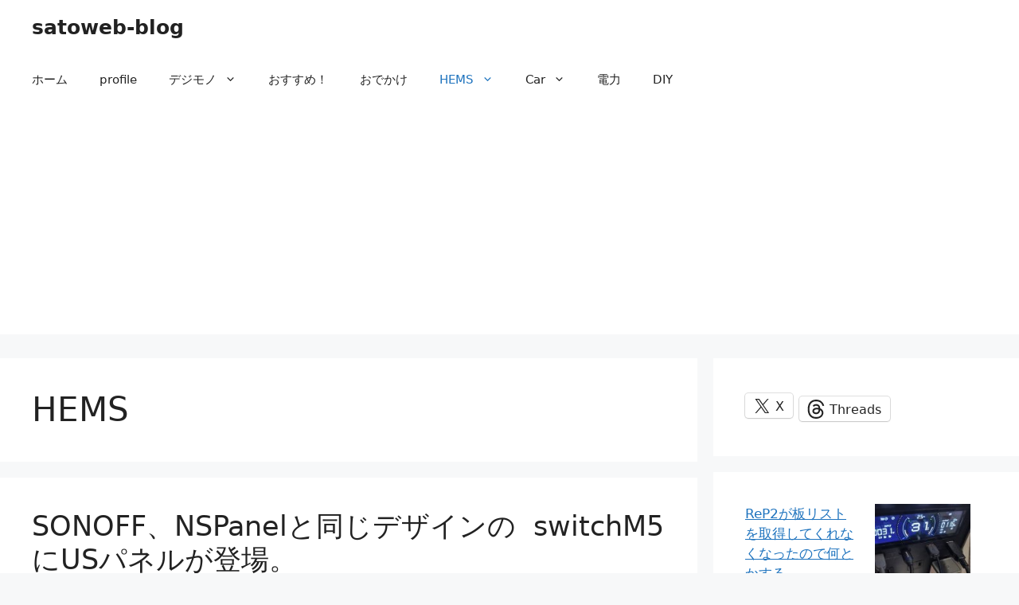

--- FILE ---
content_type: text/html; charset=UTF-8
request_url: https://satoweb.net/category/hems/page/2/
body_size: 116971
content:
<!DOCTYPE html>
<html lang="ja">
<head>
	<meta charset="UTF-8">
	<title>HEMS &#8211; ページ 2 &#8211; satoweb-blog</title>
<meta name='robots' content='max-image-preview:large' />
<meta name="viewport" content="width=device-width, initial-scale=1"><link rel='dns-prefetch' href='//www.googletagmanager.com' />
<link rel='dns-prefetch' href='//stats.wp.com' />
<link rel="alternate" type="application/rss+xml" title="satoweb-blog &raquo; フィード" href="https://satoweb.net/feed/" />
<link rel="alternate" type="application/rss+xml" title="satoweb-blog &raquo; コメントフィード" href="https://satoweb.net/comments/feed/" />
<link rel="alternate" type="application/rss+xml" title="satoweb-blog &raquo; HEMS カテゴリーのフィード" href="https://satoweb.net/category/hems/feed/" />
<style id='wp-img-auto-sizes-contain-inline-css'>
img:is([sizes=auto i],[sizes^="auto," i]){contain-intrinsic-size:3000px 1500px}
/*# sourceURL=wp-img-auto-sizes-contain-inline-css */
</style>
<style id='wp-emoji-styles-inline-css'>

	img.wp-smiley, img.emoji {
		display: inline !important;
		border: none !important;
		box-shadow: none !important;
		height: 1em !important;
		width: 1em !important;
		margin: 0 0.07em !important;
		vertical-align: -0.1em !important;
		background: none !important;
		padding: 0 !important;
	}
/*# sourceURL=wp-emoji-styles-inline-css */
</style>
<style id='wp-block-library-inline-css'>
:root{--wp-block-synced-color:#7a00df;--wp-block-synced-color--rgb:122,0,223;--wp-bound-block-color:var(--wp-block-synced-color);--wp-editor-canvas-background:#ddd;--wp-admin-theme-color:#007cba;--wp-admin-theme-color--rgb:0,124,186;--wp-admin-theme-color-darker-10:#006ba1;--wp-admin-theme-color-darker-10--rgb:0,107,160.5;--wp-admin-theme-color-darker-20:#005a87;--wp-admin-theme-color-darker-20--rgb:0,90,135;--wp-admin-border-width-focus:2px}@media (min-resolution:192dpi){:root{--wp-admin-border-width-focus:1.5px}}.wp-element-button{cursor:pointer}:root .has-very-light-gray-background-color{background-color:#eee}:root .has-very-dark-gray-background-color{background-color:#313131}:root .has-very-light-gray-color{color:#eee}:root .has-very-dark-gray-color{color:#313131}:root .has-vivid-green-cyan-to-vivid-cyan-blue-gradient-background{background:linear-gradient(135deg,#00d084,#0693e3)}:root .has-purple-crush-gradient-background{background:linear-gradient(135deg,#34e2e4,#4721fb 50%,#ab1dfe)}:root .has-hazy-dawn-gradient-background{background:linear-gradient(135deg,#faaca8,#dad0ec)}:root .has-subdued-olive-gradient-background{background:linear-gradient(135deg,#fafae1,#67a671)}:root .has-atomic-cream-gradient-background{background:linear-gradient(135deg,#fdd79a,#004a59)}:root .has-nightshade-gradient-background{background:linear-gradient(135deg,#330968,#31cdcf)}:root .has-midnight-gradient-background{background:linear-gradient(135deg,#020381,#2874fc)}:root{--wp--preset--font-size--normal:16px;--wp--preset--font-size--huge:42px}.has-regular-font-size{font-size:1em}.has-larger-font-size{font-size:2.625em}.has-normal-font-size{font-size:var(--wp--preset--font-size--normal)}.has-huge-font-size{font-size:var(--wp--preset--font-size--huge)}.has-text-align-center{text-align:center}.has-text-align-left{text-align:left}.has-text-align-right{text-align:right}.has-fit-text{white-space:nowrap!important}#end-resizable-editor-section{display:none}.aligncenter{clear:both}.items-justified-left{justify-content:flex-start}.items-justified-center{justify-content:center}.items-justified-right{justify-content:flex-end}.items-justified-space-between{justify-content:space-between}.screen-reader-text{border:0;clip-path:inset(50%);height:1px;margin:-1px;overflow:hidden;padding:0;position:absolute;width:1px;word-wrap:normal!important}.screen-reader-text:focus{background-color:#ddd;clip-path:none;color:#444;display:block;font-size:1em;height:auto;left:5px;line-height:normal;padding:15px 23px 14px;text-decoration:none;top:5px;width:auto;z-index:100000}html :where(.has-border-color){border-style:solid}html :where([style*=border-top-color]){border-top-style:solid}html :where([style*=border-right-color]){border-right-style:solid}html :where([style*=border-bottom-color]){border-bottom-style:solid}html :where([style*=border-left-color]){border-left-style:solid}html :where([style*=border-width]){border-style:solid}html :where([style*=border-top-width]){border-top-style:solid}html :where([style*=border-right-width]){border-right-style:solid}html :where([style*=border-bottom-width]){border-bottom-style:solid}html :where([style*=border-left-width]){border-left-style:solid}html :where(img[class*=wp-image-]){height:auto;max-width:100%}:where(figure){margin:0 0 1em}html :where(.is-position-sticky){--wp-admin--admin-bar--position-offset:var(--wp-admin--admin-bar--height,0px)}@media screen and (max-width:600px){html :where(.is-position-sticky){--wp-admin--admin-bar--position-offset:0px}}

/*# sourceURL=wp-block-library-inline-css */
</style><style id='wp-block-latest-posts-inline-css'>
.wp-block-latest-posts{box-sizing:border-box}.wp-block-latest-posts.alignleft{margin-right:2em}.wp-block-latest-posts.alignright{margin-left:2em}.wp-block-latest-posts.wp-block-latest-posts__list{list-style:none}.wp-block-latest-posts.wp-block-latest-posts__list li{clear:both;overflow-wrap:break-word}.wp-block-latest-posts.is-grid{display:flex;flex-wrap:wrap}.wp-block-latest-posts.is-grid li{margin:0 1.25em 1.25em 0;width:100%}@media (min-width:600px){.wp-block-latest-posts.columns-2 li{width:calc(50% - .625em)}.wp-block-latest-posts.columns-2 li:nth-child(2n){margin-right:0}.wp-block-latest-posts.columns-3 li{width:calc(33.33333% - .83333em)}.wp-block-latest-posts.columns-3 li:nth-child(3n){margin-right:0}.wp-block-latest-posts.columns-4 li{width:calc(25% - .9375em)}.wp-block-latest-posts.columns-4 li:nth-child(4n){margin-right:0}.wp-block-latest-posts.columns-5 li{width:calc(20% - 1em)}.wp-block-latest-posts.columns-5 li:nth-child(5n){margin-right:0}.wp-block-latest-posts.columns-6 li{width:calc(16.66667% - 1.04167em)}.wp-block-latest-posts.columns-6 li:nth-child(6n){margin-right:0}}:root :where(.wp-block-latest-posts.is-grid){padding:0}:root :where(.wp-block-latest-posts.wp-block-latest-posts__list){padding-left:0}.wp-block-latest-posts__post-author,.wp-block-latest-posts__post-date{display:block;font-size:.8125em}.wp-block-latest-posts__post-excerpt,.wp-block-latest-posts__post-full-content{margin-bottom:1em;margin-top:.5em}.wp-block-latest-posts__featured-image a{display:inline-block}.wp-block-latest-posts__featured-image img{height:auto;max-width:100%;width:auto}.wp-block-latest-posts__featured-image.alignleft{float:left;margin-right:1em}.wp-block-latest-posts__featured-image.alignright{float:right;margin-left:1em}.wp-block-latest-posts__featured-image.aligncenter{margin-bottom:1em;text-align:center}
/*# sourceURL=https://satoweb.net/wp-includes/blocks/latest-posts/style.min.css */
</style>
<style id='wp-block-tag-cloud-inline-css'>
.wp-block-tag-cloud{box-sizing:border-box}.wp-block-tag-cloud.aligncenter{justify-content:center;text-align:center}.wp-block-tag-cloud a{display:inline-block;margin-right:5px}.wp-block-tag-cloud span{display:inline-block;margin-left:5px;text-decoration:none}:root :where(.wp-block-tag-cloud.is-style-outline){display:flex;flex-wrap:wrap;gap:1ch}:root :where(.wp-block-tag-cloud.is-style-outline a){border:1px solid;font-size:unset!important;margin-right:0;padding:1ch 2ch;text-decoration:none!important}
/*# sourceURL=https://satoweb.net/wp-includes/blocks/tag-cloud/style.min.css */
</style>
<style id='jetpack-sharing-buttons-style-inline-css'>
.jetpack-sharing-buttons__services-list{display:flex;flex-direction:row;flex-wrap:wrap;gap:0;list-style-type:none;margin:5px;padding:0}.jetpack-sharing-buttons__services-list.has-small-icon-size{font-size:12px}.jetpack-sharing-buttons__services-list.has-normal-icon-size{font-size:16px}.jetpack-sharing-buttons__services-list.has-large-icon-size{font-size:24px}.jetpack-sharing-buttons__services-list.has-huge-icon-size{font-size:36px}@media print{.jetpack-sharing-buttons__services-list{display:none!important}}.editor-styles-wrapper .wp-block-jetpack-sharing-buttons{gap:0;padding-inline-start:0}ul.jetpack-sharing-buttons__services-list.has-background{padding:1.25em 2.375em}
/*# sourceURL=https://satoweb.net/wp-content/plugins/jetpack/_inc/blocks/sharing-buttons/view.css */
</style>
<style id='global-styles-inline-css'>
:root{--wp--preset--aspect-ratio--square: 1;--wp--preset--aspect-ratio--4-3: 4/3;--wp--preset--aspect-ratio--3-4: 3/4;--wp--preset--aspect-ratio--3-2: 3/2;--wp--preset--aspect-ratio--2-3: 2/3;--wp--preset--aspect-ratio--16-9: 16/9;--wp--preset--aspect-ratio--9-16: 9/16;--wp--preset--color--black: #000000;--wp--preset--color--cyan-bluish-gray: #abb8c3;--wp--preset--color--white: #ffffff;--wp--preset--color--pale-pink: #f78da7;--wp--preset--color--vivid-red: #cf2e2e;--wp--preset--color--luminous-vivid-orange: #ff6900;--wp--preset--color--luminous-vivid-amber: #fcb900;--wp--preset--color--light-green-cyan: #7bdcb5;--wp--preset--color--vivid-green-cyan: #00d084;--wp--preset--color--pale-cyan-blue: #8ed1fc;--wp--preset--color--vivid-cyan-blue: #0693e3;--wp--preset--color--vivid-purple: #9b51e0;--wp--preset--color--contrast: var(--contrast);--wp--preset--color--contrast-2: var(--contrast-2);--wp--preset--color--contrast-3: var(--contrast-3);--wp--preset--color--base: var(--base);--wp--preset--color--base-2: var(--base-2);--wp--preset--color--base-3: var(--base-3);--wp--preset--color--accent: var(--accent);--wp--preset--gradient--vivid-cyan-blue-to-vivid-purple: linear-gradient(135deg,rgb(6,147,227) 0%,rgb(155,81,224) 100%);--wp--preset--gradient--light-green-cyan-to-vivid-green-cyan: linear-gradient(135deg,rgb(122,220,180) 0%,rgb(0,208,130) 100%);--wp--preset--gradient--luminous-vivid-amber-to-luminous-vivid-orange: linear-gradient(135deg,rgb(252,185,0) 0%,rgb(255,105,0) 100%);--wp--preset--gradient--luminous-vivid-orange-to-vivid-red: linear-gradient(135deg,rgb(255,105,0) 0%,rgb(207,46,46) 100%);--wp--preset--gradient--very-light-gray-to-cyan-bluish-gray: linear-gradient(135deg,rgb(238,238,238) 0%,rgb(169,184,195) 100%);--wp--preset--gradient--cool-to-warm-spectrum: linear-gradient(135deg,rgb(74,234,220) 0%,rgb(151,120,209) 20%,rgb(207,42,186) 40%,rgb(238,44,130) 60%,rgb(251,105,98) 80%,rgb(254,248,76) 100%);--wp--preset--gradient--blush-light-purple: linear-gradient(135deg,rgb(255,206,236) 0%,rgb(152,150,240) 100%);--wp--preset--gradient--blush-bordeaux: linear-gradient(135deg,rgb(254,205,165) 0%,rgb(254,45,45) 50%,rgb(107,0,62) 100%);--wp--preset--gradient--luminous-dusk: linear-gradient(135deg,rgb(255,203,112) 0%,rgb(199,81,192) 50%,rgb(65,88,208) 100%);--wp--preset--gradient--pale-ocean: linear-gradient(135deg,rgb(255,245,203) 0%,rgb(182,227,212) 50%,rgb(51,167,181) 100%);--wp--preset--gradient--electric-grass: linear-gradient(135deg,rgb(202,248,128) 0%,rgb(113,206,126) 100%);--wp--preset--gradient--midnight: linear-gradient(135deg,rgb(2,3,129) 0%,rgb(40,116,252) 100%);--wp--preset--font-size--small: 13px;--wp--preset--font-size--medium: 20px;--wp--preset--font-size--large: 36px;--wp--preset--font-size--x-large: 42px;--wp--preset--spacing--20: 0.44rem;--wp--preset--spacing--30: 0.67rem;--wp--preset--spacing--40: 1rem;--wp--preset--spacing--50: 1.5rem;--wp--preset--spacing--60: 2.25rem;--wp--preset--spacing--70: 3.38rem;--wp--preset--spacing--80: 5.06rem;--wp--preset--shadow--natural: 6px 6px 9px rgba(0, 0, 0, 0.2);--wp--preset--shadow--deep: 12px 12px 50px rgba(0, 0, 0, 0.4);--wp--preset--shadow--sharp: 6px 6px 0px rgba(0, 0, 0, 0.2);--wp--preset--shadow--outlined: 6px 6px 0px -3px rgb(255, 255, 255), 6px 6px rgb(0, 0, 0);--wp--preset--shadow--crisp: 6px 6px 0px rgb(0, 0, 0);}:where(.is-layout-flex){gap: 0.5em;}:where(.is-layout-grid){gap: 0.5em;}body .is-layout-flex{display: flex;}.is-layout-flex{flex-wrap: wrap;align-items: center;}.is-layout-flex > :is(*, div){margin: 0;}body .is-layout-grid{display: grid;}.is-layout-grid > :is(*, div){margin: 0;}:where(.wp-block-columns.is-layout-flex){gap: 2em;}:where(.wp-block-columns.is-layout-grid){gap: 2em;}:where(.wp-block-post-template.is-layout-flex){gap: 1.25em;}:where(.wp-block-post-template.is-layout-grid){gap: 1.25em;}.has-black-color{color: var(--wp--preset--color--black) !important;}.has-cyan-bluish-gray-color{color: var(--wp--preset--color--cyan-bluish-gray) !important;}.has-white-color{color: var(--wp--preset--color--white) !important;}.has-pale-pink-color{color: var(--wp--preset--color--pale-pink) !important;}.has-vivid-red-color{color: var(--wp--preset--color--vivid-red) !important;}.has-luminous-vivid-orange-color{color: var(--wp--preset--color--luminous-vivid-orange) !important;}.has-luminous-vivid-amber-color{color: var(--wp--preset--color--luminous-vivid-amber) !important;}.has-light-green-cyan-color{color: var(--wp--preset--color--light-green-cyan) !important;}.has-vivid-green-cyan-color{color: var(--wp--preset--color--vivid-green-cyan) !important;}.has-pale-cyan-blue-color{color: var(--wp--preset--color--pale-cyan-blue) !important;}.has-vivid-cyan-blue-color{color: var(--wp--preset--color--vivid-cyan-blue) !important;}.has-vivid-purple-color{color: var(--wp--preset--color--vivid-purple) !important;}.has-black-background-color{background-color: var(--wp--preset--color--black) !important;}.has-cyan-bluish-gray-background-color{background-color: var(--wp--preset--color--cyan-bluish-gray) !important;}.has-white-background-color{background-color: var(--wp--preset--color--white) !important;}.has-pale-pink-background-color{background-color: var(--wp--preset--color--pale-pink) !important;}.has-vivid-red-background-color{background-color: var(--wp--preset--color--vivid-red) !important;}.has-luminous-vivid-orange-background-color{background-color: var(--wp--preset--color--luminous-vivid-orange) !important;}.has-luminous-vivid-amber-background-color{background-color: var(--wp--preset--color--luminous-vivid-amber) !important;}.has-light-green-cyan-background-color{background-color: var(--wp--preset--color--light-green-cyan) !important;}.has-vivid-green-cyan-background-color{background-color: var(--wp--preset--color--vivid-green-cyan) !important;}.has-pale-cyan-blue-background-color{background-color: var(--wp--preset--color--pale-cyan-blue) !important;}.has-vivid-cyan-blue-background-color{background-color: var(--wp--preset--color--vivid-cyan-blue) !important;}.has-vivid-purple-background-color{background-color: var(--wp--preset--color--vivid-purple) !important;}.has-black-border-color{border-color: var(--wp--preset--color--black) !important;}.has-cyan-bluish-gray-border-color{border-color: var(--wp--preset--color--cyan-bluish-gray) !important;}.has-white-border-color{border-color: var(--wp--preset--color--white) !important;}.has-pale-pink-border-color{border-color: var(--wp--preset--color--pale-pink) !important;}.has-vivid-red-border-color{border-color: var(--wp--preset--color--vivid-red) !important;}.has-luminous-vivid-orange-border-color{border-color: var(--wp--preset--color--luminous-vivid-orange) !important;}.has-luminous-vivid-amber-border-color{border-color: var(--wp--preset--color--luminous-vivid-amber) !important;}.has-light-green-cyan-border-color{border-color: var(--wp--preset--color--light-green-cyan) !important;}.has-vivid-green-cyan-border-color{border-color: var(--wp--preset--color--vivid-green-cyan) !important;}.has-pale-cyan-blue-border-color{border-color: var(--wp--preset--color--pale-cyan-blue) !important;}.has-vivid-cyan-blue-border-color{border-color: var(--wp--preset--color--vivid-cyan-blue) !important;}.has-vivid-purple-border-color{border-color: var(--wp--preset--color--vivid-purple) !important;}.has-vivid-cyan-blue-to-vivid-purple-gradient-background{background: var(--wp--preset--gradient--vivid-cyan-blue-to-vivid-purple) !important;}.has-light-green-cyan-to-vivid-green-cyan-gradient-background{background: var(--wp--preset--gradient--light-green-cyan-to-vivid-green-cyan) !important;}.has-luminous-vivid-amber-to-luminous-vivid-orange-gradient-background{background: var(--wp--preset--gradient--luminous-vivid-amber-to-luminous-vivid-orange) !important;}.has-luminous-vivid-orange-to-vivid-red-gradient-background{background: var(--wp--preset--gradient--luminous-vivid-orange-to-vivid-red) !important;}.has-very-light-gray-to-cyan-bluish-gray-gradient-background{background: var(--wp--preset--gradient--very-light-gray-to-cyan-bluish-gray) !important;}.has-cool-to-warm-spectrum-gradient-background{background: var(--wp--preset--gradient--cool-to-warm-spectrum) !important;}.has-blush-light-purple-gradient-background{background: var(--wp--preset--gradient--blush-light-purple) !important;}.has-blush-bordeaux-gradient-background{background: var(--wp--preset--gradient--blush-bordeaux) !important;}.has-luminous-dusk-gradient-background{background: var(--wp--preset--gradient--luminous-dusk) !important;}.has-pale-ocean-gradient-background{background: var(--wp--preset--gradient--pale-ocean) !important;}.has-electric-grass-gradient-background{background: var(--wp--preset--gradient--electric-grass) !important;}.has-midnight-gradient-background{background: var(--wp--preset--gradient--midnight) !important;}.has-small-font-size{font-size: var(--wp--preset--font-size--small) !important;}.has-medium-font-size{font-size: var(--wp--preset--font-size--medium) !important;}.has-large-font-size{font-size: var(--wp--preset--font-size--large) !important;}.has-x-large-font-size{font-size: var(--wp--preset--font-size--x-large) !important;}
/*# sourceURL=global-styles-inline-css */
</style>

<style id='classic-theme-styles-inline-css'>
/*! This file is auto-generated */
.wp-block-button__link{color:#fff;background-color:#32373c;border-radius:9999px;box-shadow:none;text-decoration:none;padding:calc(.667em + 2px) calc(1.333em + 2px);font-size:1.125em}.wp-block-file__button{background:#32373c;color:#fff;text-decoration:none}
/*# sourceURL=/wp-includes/css/classic-themes.min.css */
</style>
<link rel='stylesheet' id='generate-widget-areas-css' href='https://satoweb.net/wp-content/themes/generatepress/assets/css/components/widget-areas.min.css?ver=3.6.1' media='all' />
<link rel='stylesheet' id='generate-style-css' href='https://satoweb.net/wp-content/themes/generatepress/assets/css/main.min.css?ver=3.6.1' media='all' />
<style id='generate-style-inline-css'>
body{background-color:var(--base-2);color:var(--contrast);}a{color:var(--accent);}a{text-decoration:underline;}.entry-title a, .site-branding a, a.button, .wp-block-button__link, .main-navigation a{text-decoration:none;}a:hover, a:focus, a:active{color:var(--contrast);}.grid-container{max-width:1360px;}.wp-block-group__inner-container{max-width:1360px;margin-left:auto;margin-right:auto;}:root{--contrast:#222222;--contrast-2:#575760;--contrast-3:#b2b2be;--base:#f0f0f0;--base-2:#f7f8f9;--base-3:#ffffff;--accent:#1e73be;}:root .has-contrast-color{color:var(--contrast);}:root .has-contrast-background-color{background-color:var(--contrast);}:root .has-contrast-2-color{color:var(--contrast-2);}:root .has-contrast-2-background-color{background-color:var(--contrast-2);}:root .has-contrast-3-color{color:var(--contrast-3);}:root .has-contrast-3-background-color{background-color:var(--contrast-3);}:root .has-base-color{color:var(--base);}:root .has-base-background-color{background-color:var(--base);}:root .has-base-2-color{color:var(--base-2);}:root .has-base-2-background-color{background-color:var(--base-2);}:root .has-base-3-color{color:var(--base-3);}:root .has-base-3-background-color{background-color:var(--base-3);}:root .has-accent-color{color:var(--accent);}:root .has-accent-background-color{background-color:var(--accent);}.top-bar{background-color:#636363;color:#ffffff;}.top-bar a{color:#ffffff;}.top-bar a:hover{color:#303030;}.site-header{background-color:var(--base-3);}.main-title a,.main-title a:hover{color:var(--contrast);}.site-description{color:var(--contrast-2);}.mobile-menu-control-wrapper .menu-toggle,.mobile-menu-control-wrapper .menu-toggle:hover,.mobile-menu-control-wrapper .menu-toggle:focus,.has-inline-mobile-toggle #site-navigation.toggled{background-color:rgba(0, 0, 0, 0.02);}.main-navigation,.main-navigation ul ul{background-color:var(--base-3);}.main-navigation .main-nav ul li a, .main-navigation .menu-toggle, .main-navigation .menu-bar-items{color:var(--contrast);}.main-navigation .main-nav ul li:not([class*="current-menu-"]):hover > a, .main-navigation .main-nav ul li:not([class*="current-menu-"]):focus > a, .main-navigation .main-nav ul li.sfHover:not([class*="current-menu-"]) > a, .main-navigation .menu-bar-item:hover > a, .main-navigation .menu-bar-item.sfHover > a{color:var(--accent);}button.menu-toggle:hover,button.menu-toggle:focus{color:var(--contrast);}.main-navigation .main-nav ul li[class*="current-menu-"] > a{color:var(--accent);}.navigation-search input[type="search"],.navigation-search input[type="search"]:active, .navigation-search input[type="search"]:focus, .main-navigation .main-nav ul li.search-item.active > a, .main-navigation .menu-bar-items .search-item.active > a{color:var(--accent);}.main-navigation ul ul{background-color:var(--base);}.separate-containers .inside-article, .separate-containers .comments-area, .separate-containers .page-header, .one-container .container, .separate-containers .paging-navigation, .inside-page-header{background-color:var(--base-3);}.entry-title a{color:var(--contrast);}.entry-title a:hover{color:var(--contrast-2);}.entry-meta{color:var(--contrast-2);}.sidebar .widget{background-color:var(--base-3);}.footer-widgets{background-color:var(--base-3);}.site-info{background-color:var(--base-3);}input[type="text"],input[type="email"],input[type="url"],input[type="password"],input[type="search"],input[type="tel"],input[type="number"],textarea,select{color:var(--contrast);background-color:var(--base-2);border-color:var(--base);}input[type="text"]:focus,input[type="email"]:focus,input[type="url"]:focus,input[type="password"]:focus,input[type="search"]:focus,input[type="tel"]:focus,input[type="number"]:focus,textarea:focus,select:focus{color:var(--contrast);background-color:var(--base-2);border-color:var(--contrast-3);}button,html input[type="button"],input[type="reset"],input[type="submit"],a.button,a.wp-block-button__link:not(.has-background){color:#ffffff;background-color:#55555e;}button:hover,html input[type="button"]:hover,input[type="reset"]:hover,input[type="submit"]:hover,a.button:hover,button:focus,html input[type="button"]:focus,input[type="reset"]:focus,input[type="submit"]:focus,a.button:focus,a.wp-block-button__link:not(.has-background):active,a.wp-block-button__link:not(.has-background):focus,a.wp-block-button__link:not(.has-background):hover{color:#ffffff;background-color:#3f4047;}a.generate-back-to-top{background-color:rgba( 0,0,0,0.4 );color:#ffffff;}a.generate-back-to-top:hover,a.generate-back-to-top:focus{background-color:rgba( 0,0,0,0.6 );color:#ffffff;}:root{--gp-search-modal-bg-color:var(--base-3);--gp-search-modal-text-color:var(--contrast);--gp-search-modal-overlay-bg-color:rgba(0,0,0,0.2);}@media (max-width:768px){.main-navigation .menu-bar-item:hover > a, .main-navigation .menu-bar-item.sfHover > a{background:none;color:var(--contrast);}}.nav-below-header .main-navigation .inside-navigation.grid-container, .nav-above-header .main-navigation .inside-navigation.grid-container{padding:0px 20px 0px 20px;}.site-main .wp-block-group__inner-container{padding:40px;}.separate-containers .paging-navigation{padding-top:20px;padding-bottom:20px;}.entry-content .alignwide, body:not(.no-sidebar) .entry-content .alignfull{margin-left:-40px;width:calc(100% + 80px);max-width:calc(100% + 80px);}.rtl .menu-item-has-children .dropdown-menu-toggle{padding-left:20px;}.rtl .main-navigation .main-nav ul li.menu-item-has-children > a{padding-right:20px;}@media (max-width:768px){.separate-containers .inside-article, .separate-containers .comments-area, .separate-containers .page-header, .separate-containers .paging-navigation, .one-container .site-content, .inside-page-header{padding:30px;}.site-main .wp-block-group__inner-container{padding:30px;}.inside-top-bar{padding-right:30px;padding-left:30px;}.inside-header{padding-right:30px;padding-left:30px;}.widget-area .widget{padding-top:30px;padding-right:30px;padding-bottom:30px;padding-left:30px;}.footer-widgets-container{padding-top:30px;padding-right:30px;padding-bottom:30px;padding-left:30px;}.inside-site-info{padding-right:30px;padding-left:30px;}.entry-content .alignwide, body:not(.no-sidebar) .entry-content .alignfull{margin-left:-30px;width:calc(100% + 60px);max-width:calc(100% + 60px);}.one-container .site-main .paging-navigation{margin-bottom:20px;}}/* End cached CSS */.is-right-sidebar{width:30%;}.is-left-sidebar{width:30%;}.site-content .content-area{width:70%;}@media (max-width:768px){.main-navigation .menu-toggle,.sidebar-nav-mobile:not(#sticky-placeholder){display:block;}.main-navigation ul,.gen-sidebar-nav,.main-navigation:not(.slideout-navigation):not(.toggled) .main-nav > ul,.has-inline-mobile-toggle #site-navigation .inside-navigation > *:not(.navigation-search):not(.main-nav){display:none;}.nav-align-right .inside-navigation,.nav-align-center .inside-navigation{justify-content:space-between;}}
/*# sourceURL=generate-style-inline-css */
</style>
<style id='share-buttons-inline-inline-css'>
.share-buttons{display:flex;gap:.6rem;flex-wrap:wrap;margin:1rem 0}
.share-btn{display:inline-flex;align-items:center;gap:.5rem;padding:.55rem .75rem;border:1px solid rgba(0,0,0,.12);
border-radius:999px;text-decoration:none;background:rgba(255,255,255,.6);backdrop-filter:saturate(1.2) blur(6px);
transition:transform .08s ease, border-color .2s ease, background .2s ease}
.share-btn:hover{transform:translateY(-1px);border-color:rgba(0,0,0,.25);background:rgba(255,255,255,.85)}
.share-btn svg{width:18px;height:18px;fill:currentColor}
.share-btn span{font-size:.92rem}
.share-copy{cursor:pointer}
/*# sourceURL=share-buttons-inline-inline-css */
</style>

<!-- Site Kit によって追加された Google タグ（gtag.js）スニペット -->
<!-- Google アナリティクス スニペット (Site Kit が追加) -->
<script src="https://www.googletagmanager.com/gtag/js?id=G-2BZ0Y2RX4Y" id="google_gtagjs-js" async></script>
<script id="google_gtagjs-js-after">
window.dataLayer = window.dataLayer || [];function gtag(){dataLayer.push(arguments);}
gtag("set","linker",{"domains":["satoweb.net"]});
gtag("js", new Date());
gtag("set", "developer_id.dZTNiMT", true);
gtag("config", "G-2BZ0Y2RX4Y");
 window._googlesitekit = window._googlesitekit || {}; window._googlesitekit.throttledEvents = []; window._googlesitekit.gtagEvent = (name, data) => { var key = JSON.stringify( { name, data } ); if ( !! window._googlesitekit.throttledEvents[ key ] ) { return; } window._googlesitekit.throttledEvents[ key ] = true; setTimeout( () => { delete window._googlesitekit.throttledEvents[ key ]; }, 5 ); gtag( "event", name, { ...data, event_source: "site-kit" } ); }; 
//# sourceURL=google_gtagjs-js-after
</script>
<link rel="https://api.w.org/" href="https://satoweb.net/wp-json/" /><link rel="alternate" title="JSON" type="application/json" href="https://satoweb.net/wp-json/wp/v2/categories/898" /><link rel="EditURI" type="application/rsd+xml" title="RSD" href="https://satoweb.net/xmlrpc.php?rsd" />
<meta name="generator" content="WordPress 6.9" />
<meta name="generator" content="Site Kit by Google 1.168.0" />	<style>img#wpstats{display:none}</style>
		
<!-- Jetpack Open Graph Tags -->
<meta property="og:type" content="website" />
<meta property="og:title" content="HEMS &#8211; ページ 2 &#8211; satoweb-blog" />
<meta property="og:url" content="https://satoweb.net/category/hems/" />
<meta property="og:site_name" content="satoweb-blog" />
<meta property="og:image" content="https://s0.wp.com/i/blank.jpg" />
<meta property="og:image:width" content="200" />
<meta property="og:image:height" content="200" />
<meta property="og:image:alt" content="" />
<meta property="og:locale" content="ja_JP" />

<!-- End Jetpack Open Graph Tags -->
	<script async src="https://pagead2.googlesyndication.com/pagead/js/adsbygoogle.js?client=ca-pub-5835926037220924"
     crossorigin="anonymous"></script>
<style id='jetpack-block-sharing-button-inline-css'>
a.jetpack-sharing-button__button{color:inherit}.jetpack-sharing-button__button{align-items:center;background:#fff;border-radius:4px;box-shadow:0 1px 2px #0000001f,0 0 0 1px #0000001f;color:inherit;cursor:default;display:flex;flex-direction:row;font-size:inherit;font-weight:500;height:auto;justify-content:center;line-height:23px;margin:4px 4px 0;padding:4px 9px 3px;text-decoration:none}.jetpack-sharing-button__button svg{fill:currentColor;height:1.5em;width:1.5em}.jetpack-sharing-button__button:hover{box-shadow:0 1px 2px #00000038,0 0 0 1px #00000038;cursor:pointer}.jetpack-sharing-button__button.components-button{font-size:inherit;padding:4px 11px 3px 9px}.jetpack-sharing-button__button.style-icon{border:0;border-radius:50%;box-shadow:none;color:#fff;height:auto;line-height:1;margin-bottom:0;padding:7px;position:relative;top:-2px;width:auto}.jetpack-sharing-button__button.style-icon.share-bluesky{background:#0085ff}.jetpack-sharing-button__button.style-icon.share-x{background:#000}.jetpack-sharing-button__button.style-icon.share-print{background:#c5c2c2}.jetpack-sharing-button__button.style-icon.share-reddit{background:#5f99cf}.jetpack-sharing-button__button.style-icon.share-facebook{background:#0866ff}.jetpack-sharing-button__button.style-icon.share-linkedin{background:#0976b4}.jetpack-sharing-button__button.style-icon.share-mail{background:#c5c2c2}.jetpack-sharing-button__button.style-icon.share-twitter{background:#55acee}.jetpack-sharing-button__button.style-icon.share-tumblr{background:#35465c}.jetpack-sharing-button__button.style-icon.share-pinterest{background:#cc2127}.jetpack-sharing-button__button.style-icon.share-pocket{background:#ee4256}.jetpack-sharing-button__button.style-icon.share-telegram{background:#08c}.jetpack-sharing-button__button.style-icon.share-threads{background:#000}.jetpack-sharing-button__button.style-icon.share-whatsapp{background:#43d854}.jetpack-sharing-button__button.style-icon.share-mastodon{background:#6364ff}.jetpack-sharing-button__button.style-icon.share-nextdoor{background:#8ed500}.jetpack-sharing-button__button.style-icon.share-share{background:#000}.jetpack-sharing-button__button.style-icon.is-custom{padding:8px;top:2px}.jetpack-sharing-button__button.style-icon-text{margin-inline-end:4px;padding-inline-end:11px}.style-icon .jetpack-sharing-button__service-label,.style-text .sharing-buttons-preview-button__custom-icon,.style-text .social-logo{display:none}.jetpack-sharing-button__list-item{display:flex;flex-direction:row;flex-wrap:wrap;gap:5px;list-style-type:none;padding:0}.jetpack-sharing-button__list-item:first-child .jetpack-sharing-button__button{margin-inline-start:0}.style-icon-text .jetpack-sharing-button__service-label{margin-inline-start:5px}.tooltip{display:inline-block;position:relative}.tooltip .tooltiptext{background-color:#555;border-radius:6px;bottom:120%;color:#fff;display:none;padding:5px;position:absolute;text-align:center;width:5.5em}
/*# sourceURL=https://satoweb.net/wp-content/plugins/jetpack/_inc/blocks/sharing-button/view.css?minify=false */
</style>
<style id='jetpack-block-top-posts-inline-css'>
.wp-block-jetpack-top-posts{margin-bottom:1.5em}.wp-block-jetpack-top-posts img{width:100%}.wp-block-jetpack-top-posts span{display:block;word-wrap:break-word}.wp-block-jetpack-top-posts.is-list-layout .jetpack-top-posts-item{margin-bottom:1.5em}.wp-block-jetpack-top-posts.is-grid-layout .jetpack-top-posts-wrapper{align-items:flex-start;display:grid;gap:16px 12px;grid:auto/repeat(6,1fr)}@media only screen and (max-width:600px){.wp-block-jetpack-top-posts.is-grid-layout .jetpack-top-posts-wrapper{display:block}.wp-block-jetpack-top-posts.is-grid-layout .jetpack-top-posts-wrapper .jetpack-top-posts-mock-thumbnail{display:none}.wp-block-jetpack-top-posts.is-grid-layout .jetpack-top-posts-wrapper .jetpack-top-posts-item{margin-bottom:1.5em}}.wp-block-jetpack-top-posts.is-grid-layout .jetpack-top-posts-mock-thumbnail{background-color:#f0f0f0;height:0;padding-bottom:75%;position:relative;width:100%}.wp-block-jetpack-top-posts.is-grid-layout .jetpack-top-posts-thumbnail{aspect-ratio:4/3;height:auto;max-width:100%;object-fit:cover}.wp-block-jetpack-top-posts.is-grid-layout .jetpack-top-posts-item{grid-column:span 2}.wp-block-jetpack-top-posts.is-grid-layout[data-item-count="2"] .jetpack-top-posts-item,.wp-block-jetpack-top-posts.is-grid-layout[data-item-count="4"] .jetpack-top-posts-item,.wp-block-jetpack-top-posts.is-grid-layout[data-item-count="5"] .jetpack-top-posts-item:nth-child(5n),.wp-block-jetpack-top-posts.is-grid-layout[data-item-count="5"] .jetpack-top-posts-item:nth-child(5n-1),.wp-block-jetpack-top-posts.is-grid-layout[data-item-count="7"] .jetpack-top-posts-item:nth-child(5n),.wp-block-jetpack-top-posts.is-grid-layout[data-item-count="7"] .jetpack-top-posts-item:nth-child(5n-1),.wp-block-jetpack-top-posts.is-grid-layout[data-item-count="7"] .jetpack-top-posts-item:nth-child(7n),.wp-block-jetpack-top-posts.is-grid-layout[data-item-count="7"] .jetpack-top-posts-item:nth-child(7n-1){grid-column:span 3}
/*# sourceURL=https://satoweb.net/wp-content/plugins/jetpack/_inc/blocks/top-posts/view.css?minify=false */
</style>
</head>

<body class="archive paged category category-hems category-898 wp-embed-responsive paged-2 category-paged-2 wp-theme-generatepress right-sidebar nav-below-header separate-containers header-aligned-left dropdown-hover" itemtype="https://schema.org/Blog" itemscope>
	<a class="screen-reader-text skip-link" href="#content" title="コンテンツへスキップ">コンテンツへスキップ</a>		<header class="site-header" id="masthead" aria-label="サイト"  itemtype="https://schema.org/WPHeader" itemscope>
			<div class="inside-header grid-container">
				<div class="site-branding">
						<p class="main-title" itemprop="headline">
					<a href="https://satoweb.net/" rel="home">satoweb-blog</a>
				</p>
						
					</div>			<div class="header-widget">
				<aside id="block-15" class="widget inner-padding widget_block"></aside>			</div>
						</div>
		</header>
				<nav class="main-navigation sub-menu-right" id="site-navigation" aria-label="プライマリ"  itemtype="https://schema.org/SiteNavigationElement" itemscope>
			<div class="inside-navigation grid-container">
								<button class="menu-toggle" aria-controls="primary-menu" aria-expanded="false">
					<span class="gp-icon icon-menu-bars"><svg viewBox="0 0 512 512" aria-hidden="true" xmlns="http://www.w3.org/2000/svg" width="1em" height="1em"><path d="M0 96c0-13.255 10.745-24 24-24h464c13.255 0 24 10.745 24 24s-10.745 24-24 24H24c-13.255 0-24-10.745-24-24zm0 160c0-13.255 10.745-24 24-24h464c13.255 0 24 10.745 24 24s-10.745 24-24 24H24c-13.255 0-24-10.745-24-24zm0 160c0-13.255 10.745-24 24-24h464c13.255 0 24 10.745 24 24s-10.745 24-24 24H24c-13.255 0-24-10.745-24-24z" /></svg><svg viewBox="0 0 512 512" aria-hidden="true" xmlns="http://www.w3.org/2000/svg" width="1em" height="1em"><path d="M71.029 71.029c9.373-9.372 24.569-9.372 33.942 0L256 222.059l151.029-151.03c9.373-9.372 24.569-9.372 33.942 0 9.372 9.373 9.372 24.569 0 33.942L289.941 256l151.03 151.029c9.372 9.373 9.372 24.569 0 33.942-9.373 9.372-24.569 9.372-33.942 0L256 289.941l-151.029 151.03c-9.373 9.372-24.569 9.372-33.942 0-9.372-9.373-9.372-24.569 0-33.942L222.059 256 71.029 104.971c-9.372-9.373-9.372-24.569 0-33.942z" /></svg></span><span class="mobile-menu">メニュー</span>				</button>
				<div id="primary-menu" class="main-nav"><ul id="menu-%e3%83%a1%e3%83%8b%e3%83%a5%e3%83%bc-1" class=" menu sf-menu"><li id="menu-item-3946" class="menu-item menu-item-type-custom menu-item-object-custom menu-item-home menu-item-3946"><a href="http://satoweb.net/">ホーム</a></li>
<li id="menu-item-3947" class="menu-item menu-item-type-post_type menu-item-object-page menu-item-3947"><a href="https://satoweb.net/about/">profile</a></li>
<li id="menu-item-5110" class="menu-item menu-item-type-taxonomy menu-item-object-category menu-item-has-children menu-item-5110"><a href="https://satoweb.net/category/%e3%83%87%e3%82%b8%e3%83%a2%e3%83%8e/">デジモノ<span role="presentation" class="dropdown-menu-toggle"><span class="gp-icon icon-arrow"><svg viewBox="0 0 330 512" aria-hidden="true" xmlns="http://www.w3.org/2000/svg" width="1em" height="1em"><path d="M305.913 197.085c0 2.266-1.133 4.815-2.833 6.514L171.087 335.593c-1.7 1.7-4.249 2.832-6.515 2.832s-4.815-1.133-6.515-2.832L26.064 203.599c-1.7-1.7-2.832-4.248-2.832-6.514s1.132-4.816 2.832-6.515l14.162-14.163c1.7-1.699 3.966-2.832 6.515-2.832 2.266 0 4.815 1.133 6.515 2.832l111.316 111.317 111.316-111.317c1.7-1.699 4.249-2.832 6.515-2.832s4.815 1.133 6.515 2.832l14.162 14.163c1.7 1.7 2.833 4.249 2.833 6.515z" /></svg></span></span></a>
<ul class="sub-menu">
	<li id="menu-item-5139" class="menu-item menu-item-type-taxonomy menu-item-object-category menu-item-5139"><a href="https://satoweb.net/category/android/">Android</a></li>
</ul>
</li>
<li id="menu-item-3949" class="menu-item menu-item-type-post_type menu-item-object-page menu-item-3949"><a href="https://satoweb.net/page-1053/">おすすめ！</a></li>
<li id="menu-item-11683" class="menu-item menu-item-type-taxonomy menu-item-object-category menu-item-11683"><a href="https://satoweb.net/category/%e3%81%8a%e3%81%a7%e3%81%8b%e3%81%91/">おでかけ</a></li>
<li id="menu-item-12176" class="menu-item menu-item-type-taxonomy menu-item-object-category current-menu-item menu-item-has-children menu-item-12176"><a href="https://satoweb.net/category/hems/" aria-current="page">HEMS<span role="presentation" class="dropdown-menu-toggle"><span class="gp-icon icon-arrow"><svg viewBox="0 0 330 512" aria-hidden="true" xmlns="http://www.w3.org/2000/svg" width="1em" height="1em"><path d="M305.913 197.085c0 2.266-1.133 4.815-2.833 6.514L171.087 335.593c-1.7 1.7-4.249 2.832-6.515 2.832s-4.815-1.133-6.515-2.832L26.064 203.599c-1.7-1.7-2.832-4.248-2.832-6.514s1.132-4.816 2.832-6.515l14.162-14.163c1.7-1.699 3.966-2.832 6.515-2.832 2.266 0 4.815 1.133 6.515 2.832l111.316 111.317 111.316-111.317c1.7-1.699 4.249-2.832 6.515-2.832s4.815 1.133 6.515 2.832l14.162 14.163c1.7 1.7 2.833 4.249 2.833 6.515z" /></svg></span></span></a>
<ul class="sub-menu">
	<li id="menu-item-16197" class="menu-item menu-item-type-taxonomy menu-item-object-category menu-item-16197"><a href="https://satoweb.net/category/hems/%e3%82%b9%e3%83%9e%e3%83%bc%e3%83%88%e3%82%b9%e3%82%a4%e3%83%83%e3%83%81/">スマートスイッチ</a></li>
</ul>
</li>
<li id="menu-item-5138" class="menu-item menu-item-type-taxonomy menu-item-object-category menu-item-has-children menu-item-5138"><a href="https://satoweb.net/category/car/">Car<span role="presentation" class="dropdown-menu-toggle"><span class="gp-icon icon-arrow"><svg viewBox="0 0 330 512" aria-hidden="true" xmlns="http://www.w3.org/2000/svg" width="1em" height="1em"><path d="M305.913 197.085c0 2.266-1.133 4.815-2.833 6.514L171.087 335.593c-1.7 1.7-4.249 2.832-6.515 2.832s-4.815-1.133-6.515-2.832L26.064 203.599c-1.7-1.7-2.832-4.248-2.832-6.514s1.132-4.816 2.832-6.515l14.162-14.163c1.7-1.699 3.966-2.832 6.515-2.832 2.266 0 4.815 1.133 6.515 2.832l111.316 111.317 111.316-111.317c1.7-1.699 4.249-2.832 6.515-2.832s4.815 1.133 6.515 2.832l14.162 14.163c1.7 1.7 2.833 4.249 2.833 6.515z" /></svg></span></span></a>
<ul class="sub-menu">
	<li id="menu-item-16198" class="menu-item menu-item-type-taxonomy menu-item-object-category menu-item-16198"><a href="https://satoweb.net/category/car/%e3%83%aa%e3%83%bc%e3%83%95/">リーフ</a></li>
</ul>
</li>
<li id="menu-item-16111" class="menu-item menu-item-type-taxonomy menu-item-object-category menu-item-16111"><a href="https://satoweb.net/category/%e9%9b%bb%e5%8a%9b/">電力</a></li>
<li id="menu-item-16196" class="menu-item menu-item-type-taxonomy menu-item-object-category menu-item-16196"><a href="https://satoweb.net/category/diy/">DIY</a></li>
</ul></div>			</div>
		</nav>
		
	<div class="site grid-container container hfeed" id="page">
				<div class="site-content" id="content">
			
	<div class="content-area" id="primary">
		<main class="site-main" id="main">
					<header class="page-header" aria-label="ページ">
			
			<h1 class="page-title">
				HEMS			</h1>

					</header>
		<article id="post-15726" class="post-15726 post type-post status-publish format-standard hentry category-905 tag-sonoff" itemtype="https://schema.org/CreativeWork" itemscope>
	<div class="inside-article">
					<header class="entry-header">
				<h2 class="entry-title" itemprop="headline"><a href="https://satoweb.net/2022/03/sonoff%e3%80%81nspanel%e3%81%a8%e5%90%8c%e3%81%98%e3%83%87%e3%82%b6%e3%82%a4%e3%83%b3%e3%81%ae-switchm5%e3%81%abus%e3%83%91%e3%83%8d%e3%83%ab%e3%81%8c%e7%99%bb%e5%a0%b4%e3%80%82/" rel="bookmark">SONOFF、NSPanelと同じデザインの  switchM5にUSパネルが登場。 </a></h2>		<div class="entry-meta">
			<span class="posted-on"><time class="entry-date published" datetime="2022-03-11T22:27:14+09:00" itemprop="datePublished">2022年3月11日</time></span> <span class="byline">by <span class="author vcard" itemprop="author" itemtype="https://schema.org/Person" itemscope><a class="url fn n" href="https://satoweb.net/author/shiongu/" title="しおんぐ のすべての投稿を表示" rel="author" itemprop="url"><span class="author-name" itemprop="name">しおんぐ</span></a></span></span> 		</div>
					</header>
			
			<div class="entry-summary" itemprop="text">
				<p>80/86TypeのEUTypeしか用意されいなかった NSPanelと同じメカニカルスイッチタイプに &nbsp; USTypeのモジュールが追加されたようです。 情報源: SONOFF SwitchMan Smart &#8230; <a title="SONOFF、NSPanelと同じデザインの  switchM5にUSパネルが登場。 " class="read-more" href="https://satoweb.net/2022/03/sonoff%e3%80%81nspanel%e3%81%a8%e5%90%8c%e3%81%98%e3%83%87%e3%82%b6%e3%82%a4%e3%83%b3%e3%81%ae-switchm5%e3%81%abus%e3%83%91%e3%83%8d%e3%83%ab%e3%81%8c%e7%99%bb%e5%a0%b4%e3%80%82/" aria-label="SONOFF、NSPanelと同じデザインの  switchM5にUSパネルが登場。  についてさらに読む">続きを読む</a></p>
			</div>

				<footer class="entry-meta" aria-label="エントリーメタ">
			<span class="cat-links"><span class="gp-icon icon-categories"><svg viewBox="0 0 512 512" aria-hidden="true" xmlns="http://www.w3.org/2000/svg" width="1em" height="1em"><path d="M0 112c0-26.51 21.49-48 48-48h110.014a48 48 0 0143.592 27.907l12.349 26.791A16 16 0 00228.486 128H464c26.51 0 48 21.49 48 48v224c0 26.51-21.49 48-48 48H48c-26.51 0-48-21.49-48-48V112z" /></svg></span><span class="screen-reader-text">カテゴリー </span><a href="https://satoweb.net/category/hems/%e3%82%b9%e3%83%9e%e3%83%bc%e3%83%88%e3%82%b9%e3%82%a4%e3%83%83%e3%83%81/" rel="category tag">スマートスイッチ</a></span> <span class="tags-links"><span class="gp-icon icon-tags"><svg viewBox="0 0 512 512" aria-hidden="true" xmlns="http://www.w3.org/2000/svg" width="1em" height="1em"><path d="M20 39.5c-8.836 0-16 7.163-16 16v176c0 4.243 1.686 8.313 4.687 11.314l224 224c6.248 6.248 16.378 6.248 22.626 0l176-176c6.244-6.244 6.25-16.364.013-22.615l-223.5-224A15.999 15.999 0 00196.5 39.5H20zm56 96c0-13.255 10.745-24 24-24s24 10.745 24 24-10.745 24-24 24-24-10.745-24-24z"/><path d="M259.515 43.015c4.686-4.687 12.284-4.687 16.97 0l228 228c4.686 4.686 4.686 12.284 0 16.97l-180 180c-4.686 4.687-12.284 4.687-16.97 0-4.686-4.686-4.686-12.284 0-16.97L479.029 279.5 259.515 59.985c-4.686-4.686-4.686-12.284 0-16.97z" /></svg></span><span class="screen-reader-text">タグ </span><a href="https://satoweb.net/tag/sonoff/" rel="tag">Sonoff</a></span> <span class="comments-link"><span class="gp-icon icon-comments"><svg viewBox="0 0 512 512" aria-hidden="true" xmlns="http://www.w3.org/2000/svg" width="1em" height="1em"><path d="M132.838 329.973a435.298 435.298 0 0016.769-9.004c13.363-7.574 26.587-16.142 37.419-25.507 7.544.597 15.27.925 23.098.925 54.905 0 105.634-15.311 143.285-41.28 23.728-16.365 43.115-37.692 54.155-62.645 54.739 22.205 91.498 63.272 91.498 110.286 0 42.186-29.558 79.498-75.09 102.828 23.46 49.216 75.09 101.709 75.09 101.709s-115.837-38.35-154.424-78.46c-9.956 1.12-20.297 1.758-30.793 1.758-88.727 0-162.927-43.071-181.007-100.61z"/><path d="M383.371 132.502c0 70.603-82.961 127.787-185.216 127.787-10.496 0-20.837-.639-30.793-1.757-38.587 40.093-154.424 78.429-154.424 78.429s51.63-52.472 75.09-101.67c-45.532-23.321-75.09-60.619-75.09-102.79C12.938 61.9 95.9 4.716 198.155 4.716 300.41 4.715 383.37 61.9 383.37 132.502z" /></svg></span><a href="https://satoweb.net/2022/03/sonoff%e3%80%81nspanel%e3%81%a8%e5%90%8c%e3%81%98%e3%83%87%e3%82%b6%e3%82%a4%e3%83%b3%e3%81%ae-switchm5%e3%81%abus%e3%83%91%e3%83%8d%e3%83%ab%e3%81%8c%e7%99%bb%e5%a0%b4%e3%80%82/#comments">1件のコメント</a></span> 		</footer>
			</div>
</article>
<article id="post-15648" class="post-15648 post type-post status-publish format-standard has-post-thumbnail hentry category-905 tag-ewelink" itemtype="https://schema.org/CreativeWork" itemscope>
	<div class="inside-article">
					<header class="entry-header">
				<h2 class="entry-title" itemprop="headline"><a href="https://satoweb.net/2022/01/iot%e3%82%a2%e3%83%97%e3%83%aa%e3%81%aeewelink%e3%81%a7%e5%a4%a7%e8%a6%8f%e6%a8%a1%e3%81%ab%e9%9a%9c%e5%ae%b3%e7%99%ba%e7%94%9f%e4%b8%ad%e3%80%82%e3%83%8d%e3%83%83%e3%83%88%e3%83%af%e3%83%bc%e3%82%af/" rel="bookmark">IoTアプリのeWeLinkで大規模に障害発生中。ネットワーク経由での操作ができない状態【解消済み】</a></h2>		<div class="entry-meta">
			<span class="posted-on"><time class="updated" datetime="2022-01-15T23:10:28+09:00" itemprop="dateModified">2022年1月15日</time><time class="entry-date published" datetime="2022-01-15T19:02:27+09:00" itemprop="datePublished">2022年1月15日</time></span> <span class="byline">by <span class="author vcard" itemprop="author" itemtype="https://schema.org/Person" itemscope><a class="url fn n" href="https://satoweb.net/author/shiongu/" title="しおんぐ のすべての投稿を表示" rel="author" itemprop="url"><span class="author-name" itemprop="name">しおんぐ</span></a></span></span> 		</div>
					</header>
			<div class="post-image">
						
						<a href="https://satoweb.net/2022/01/iot%e3%82%a2%e3%83%97%e3%83%aa%e3%81%aeewelink%e3%81%a7%e5%a4%a7%e8%a6%8f%e6%a8%a1%e3%81%ab%e9%9a%9c%e5%ae%b3%e7%99%ba%e7%94%9f%e4%b8%ad%e3%80%82%e3%83%8d%e3%83%83%e3%83%88%e3%83%af%e3%83%bc%e3%82%af/">
							<img width="1014" height="885" src="https://satoweb.net/wp-content/uploads/2022/01/2022-01-15-2.png" class="attachment-full size-full wp-post-image" alt="" itemprop="image" decoding="async" fetchpriority="high" srcset="https://satoweb.net/wp-content/uploads/2022/01/2022-01-15-2.png 1014w, https://satoweb.net/wp-content/uploads/2022/01/2022-01-15-2-400x349.png 400w, https://satoweb.net/wp-content/uploads/2022/01/2022-01-15-2-600x524.png 600w, https://satoweb.net/wp-content/uploads/2022/01/2022-01-15-2-768x670.png 768w" sizes="(max-width: 1014px) 100vw, 1014px" />
						</a>
					</div>
			<div class="entry-summary" itemprop="text">
				<p>1/14の夜ぐらいから障害が発生していたようで うちの環境のもんだいなのかと今日一日再起動したり試していたものの改善せず 日本時間　15日14時頃にようやっと公式が 「ヨーロッパ時間13～14日に過負荷+容量不足で問題が &#8230; <a title="IoTアプリのeWeLinkで大規模に障害発生中。ネットワーク経由での操作ができない状態【解消済み】" class="read-more" href="https://satoweb.net/2022/01/iot%e3%82%a2%e3%83%97%e3%83%aa%e3%81%aeewelink%e3%81%a7%e5%a4%a7%e8%a6%8f%e6%a8%a1%e3%81%ab%e9%9a%9c%e5%ae%b3%e7%99%ba%e7%94%9f%e4%b8%ad%e3%80%82%e3%83%8d%e3%83%83%e3%83%88%e3%83%af%e3%83%bc%e3%82%af/" aria-label="IoTアプリのeWeLinkで大規模に障害発生中。ネットワーク経由での操作ができない状態【解消済み】 についてさらに読む">続きを読む</a></p>
			</div>

				<footer class="entry-meta" aria-label="エントリーメタ">
			<span class="cat-links"><span class="gp-icon icon-categories"><svg viewBox="0 0 512 512" aria-hidden="true" xmlns="http://www.w3.org/2000/svg" width="1em" height="1em"><path d="M0 112c0-26.51 21.49-48 48-48h110.014a48 48 0 0143.592 27.907l12.349 26.791A16 16 0 00228.486 128H464c26.51 0 48 21.49 48 48v224c0 26.51-21.49 48-48 48H48c-26.51 0-48-21.49-48-48V112z" /></svg></span><span class="screen-reader-text">カテゴリー </span><a href="https://satoweb.net/category/hems/%e3%82%b9%e3%83%9e%e3%83%bc%e3%83%88%e3%82%b9%e3%82%a4%e3%83%83%e3%83%81/" rel="category tag">スマートスイッチ</a></span> <span class="tags-links"><span class="gp-icon icon-tags"><svg viewBox="0 0 512 512" aria-hidden="true" xmlns="http://www.w3.org/2000/svg" width="1em" height="1em"><path d="M20 39.5c-8.836 0-16 7.163-16 16v176c0 4.243 1.686 8.313 4.687 11.314l224 224c6.248 6.248 16.378 6.248 22.626 0l176-176c6.244-6.244 6.25-16.364.013-22.615l-223.5-224A15.999 15.999 0 00196.5 39.5H20zm56 96c0-13.255 10.745-24 24-24s24 10.745 24 24-10.745 24-24 24-24-10.745-24-24z"/><path d="M259.515 43.015c4.686-4.687 12.284-4.687 16.97 0l228 228c4.686 4.686 4.686 12.284 0 16.97l-180 180c-4.686 4.687-12.284 4.687-16.97 0-4.686-4.686-4.686-12.284 0-16.97L479.029 279.5 259.515 59.985c-4.686-4.686-4.686-12.284 0-16.97z" /></svg></span><span class="screen-reader-text">タグ </span><a href="https://satoweb.net/tag/ewelink/" rel="tag">eWeLINK</a></span> <span class="comments-link"><span class="gp-icon icon-comments"><svg viewBox="0 0 512 512" aria-hidden="true" xmlns="http://www.w3.org/2000/svg" width="1em" height="1em"><path d="M132.838 329.973a435.298 435.298 0 0016.769-9.004c13.363-7.574 26.587-16.142 37.419-25.507 7.544.597 15.27.925 23.098.925 54.905 0 105.634-15.311 143.285-41.28 23.728-16.365 43.115-37.692 54.155-62.645 54.739 22.205 91.498 63.272 91.498 110.286 0 42.186-29.558 79.498-75.09 102.828 23.46 49.216 75.09 101.709 75.09 101.709s-115.837-38.35-154.424-78.46c-9.956 1.12-20.297 1.758-30.793 1.758-88.727 0-162.927-43.071-181.007-100.61z"/><path d="M383.371 132.502c0 70.603-82.961 127.787-185.216 127.787-10.496 0-20.837-.639-30.793-1.757-38.587 40.093-154.424 78.429-154.424 78.429s51.63-52.472 75.09-101.67c-45.532-23.321-75.09-60.619-75.09-102.79C12.938 61.9 95.9 4.716 198.155 4.716 300.41 4.715 383.37 61.9 383.37 132.502z" /></svg></span><a href="https://satoweb.net/2022/01/iot%e3%82%a2%e3%83%97%e3%83%aa%e3%81%aeewelink%e3%81%a7%e5%a4%a7%e8%a6%8f%e6%a8%a1%e3%81%ab%e9%9a%9c%e5%ae%b3%e7%99%ba%e7%94%9f%e4%b8%ad%e3%80%82%e3%83%8d%e3%83%83%e3%83%88%e3%83%af%e3%83%bc%e3%82%af/#respond">コメントをどうぞ</a></span> 		</footer>
			</div>
</article>
<article id="post-15621" class="post-15621 post type-post status-publish format-standard has-post-thumbnail hentry category-905 tag-sonoff tag-907" itemtype="https://schema.org/CreativeWork" itemscope>
	<div class="inside-article">
					<header class="entry-header">
				<h2 class="entry-title" itemprop="headline"><a href="https://satoweb.net/2022/01/sonoff-nspanel/" rel="bookmark">クラウドファンディングで支援していた「Sonoff nspanel」が届いたのでとりあえずつけてみる</a></h2>		<div class="entry-meta">
			<span class="posted-on"><time class="entry-date published" datetime="2022-01-06T22:49:29+09:00" itemprop="datePublished">2022年1月6日</time></span> <span class="byline">by <span class="author vcard" itemprop="author" itemtype="https://schema.org/Person" itemscope><a class="url fn n" href="https://satoweb.net/author/shiongu/" title="しおんぐ のすべての投稿を表示" rel="author" itemprop="url"><span class="author-name" itemprop="name">しおんぐ</span></a></span></span> 		</div>
					</header>
			<div class="post-image">
						
						<a href="https://satoweb.net/2022/01/sonoff-nspanel/">
							<img width="1920" height="2560" src="https://satoweb.net/wp-content/uploads/2022/01/PXL_20220104_120416059-scaled.jpg" class="attachment-full size-full wp-post-image" alt="" itemprop="image" decoding="async" srcset="https://satoweb.net/wp-content/uploads/2022/01/PXL_20220104_120416059-scaled.jpg 1920w, https://satoweb.net/wp-content/uploads/2022/01/PXL_20220104_120416059-300x400.jpg 300w, https://satoweb.net/wp-content/uploads/2022/01/PXL_20220104_120416059-450x600.jpg 450w, https://satoweb.net/wp-content/uploads/2022/01/PXL_20220104_120416059-768x1024.jpg 768w, https://satoweb.net/wp-content/uploads/2022/01/PXL_20220104_120416059-1152x1536.jpg 1152w, https://satoweb.net/wp-content/uploads/2022/01/PXL_20220104_120416059-1536x2048.jpg 1536w" sizes="(max-width: 1920px) 100vw, 1920px" />
						</a>
					</div>
			<div class="entry-summary" itemprop="text">
				<p>いったいいつのことだったか 10月ぐらいに支援していたNSPanelが 12月頭あたりに発送となっていたものの 追跡をみてもなかなか国内にやってこなかったが 年をまたぎようやく着弾。 &nbsp; &nbsp; Do y &#8230; <a title="クラウドファンディングで支援していた「Sonoff nspanel」が届いたのでとりあえずつけてみる" class="read-more" href="https://satoweb.net/2022/01/sonoff-nspanel/" aria-label="クラウドファンディングで支援していた「Sonoff nspanel」が届いたのでとりあえずつけてみる についてさらに読む">続きを読む</a></p>
			</div>

				<footer class="entry-meta" aria-label="エントリーメタ">
			<span class="cat-links"><span class="gp-icon icon-categories"><svg viewBox="0 0 512 512" aria-hidden="true" xmlns="http://www.w3.org/2000/svg" width="1em" height="1em"><path d="M0 112c0-26.51 21.49-48 48-48h110.014a48 48 0 0143.592 27.907l12.349 26.791A16 16 0 00228.486 128H464c26.51 0 48 21.49 48 48v224c0 26.51-21.49 48-48 48H48c-26.51 0-48-21.49-48-48V112z" /></svg></span><span class="screen-reader-text">カテゴリー </span><a href="https://satoweb.net/category/hems/%e3%82%b9%e3%83%9e%e3%83%bc%e3%83%88%e3%82%b9%e3%82%a4%e3%83%83%e3%83%81/" rel="category tag">スマートスイッチ</a></span> <span class="tags-links"><span class="gp-icon icon-tags"><svg viewBox="0 0 512 512" aria-hidden="true" xmlns="http://www.w3.org/2000/svg" width="1em" height="1em"><path d="M20 39.5c-8.836 0-16 7.163-16 16v176c0 4.243 1.686 8.313 4.687 11.314l224 224c6.248 6.248 16.378 6.248 22.626 0l176-176c6.244-6.244 6.25-16.364.013-22.615l-223.5-224A15.999 15.999 0 00196.5 39.5H20zm56 96c0-13.255 10.745-24 24-24s24 10.745 24 24-10.745 24-24 24-24-10.745-24-24z"/><path d="M259.515 43.015c4.686-4.687 12.284-4.687 16.97 0l228 228c4.686 4.686 4.686 12.284 0 16.97l-180 180c-4.686 4.687-12.284 4.687-16.97 0-4.686-4.686-4.686-12.284 0-16.97L479.029 279.5 259.515 59.985c-4.686-4.686-4.686-12.284 0-16.97z" /></svg></span><span class="screen-reader-text">タグ </span><a href="https://satoweb.net/tag/sonoff/" rel="tag">Sonoff</a>、<a href="https://satoweb.net/tag/%e3%82%b9%e3%83%9e%e3%83%bc%e3%83%88%e3%82%b9%e3%82%a4%e3%83%83%e3%83%81/" rel="tag">スマートスイッチ</a></span> <span class="comments-link"><span class="gp-icon icon-comments"><svg viewBox="0 0 512 512" aria-hidden="true" xmlns="http://www.w3.org/2000/svg" width="1em" height="1em"><path d="M132.838 329.973a435.298 435.298 0 0016.769-9.004c13.363-7.574 26.587-16.142 37.419-25.507 7.544.597 15.27.925 23.098.925 54.905 0 105.634-15.311 143.285-41.28 23.728-16.365 43.115-37.692 54.155-62.645 54.739 22.205 91.498 63.272 91.498 110.286 0 42.186-29.558 79.498-75.09 102.828 23.46 49.216 75.09 101.709 75.09 101.709s-115.837-38.35-154.424-78.46c-9.956 1.12-20.297 1.758-30.793 1.758-88.727 0-162.927-43.071-181.007-100.61z"/><path d="M383.371 132.502c0 70.603-82.961 127.787-185.216 127.787-10.496 0-20.837-.639-30.793-1.757-38.587 40.093-154.424 78.429-154.424 78.429s51.63-52.472 75.09-101.67c-45.532-23.321-75.09-60.619-75.09-102.79C12.938 61.9 95.9 4.716 198.155 4.716 300.41 4.715 383.37 61.9 383.37 132.502z" /></svg></span><a href="https://satoweb.net/2022/01/sonoff-nspanel/#comments">1件のコメント</a></span> 		</footer>
			</div>
</article>
<article id="post-15444" class="post-15444 post type-post status-publish format-standard has-post-thumbnail hentry category-905 tag-zabbix tag-1186" itemtype="https://schema.org/CreativeWork" itemscope>
	<div class="inside-article">
					<header class="entry-header">
				<h2 class="entry-title" itemprop="headline"><a href="https://satoweb.net/2021/09/switchbotonzabbix/" rel="bookmark">Switchbot温度計の値をZabbixで眺めたいとおもったら、SwitchbotAPIがお手軽すぎた。</a></h2>		<div class="entry-meta">
			<span class="posted-on"><time class="updated" datetime="2021-12-24T21:00:09+09:00" itemprop="dateModified">2021年12月24日</time><time class="entry-date published" datetime="2021-09-09T11:40:12+09:00" itemprop="datePublished">2021年9月9日</time></span> <span class="byline">by <span class="author vcard" itemprop="author" itemtype="https://schema.org/Person" itemscope><a class="url fn n" href="https://satoweb.net/author/shiongu/" title="しおんぐ のすべての投稿を表示" rel="author" itemprop="url"><span class="author-name" itemprop="name">しおんぐ</span></a></span></span> 		</div>
					</header>
			<div class="post-image">
						
						<a href="https://satoweb.net/2021/09/switchbotonzabbix/">
							<img width="1511" height="752" src="https://satoweb.net/wp-content/uploads/2021/09/2021-09-09-4.png" class="attachment-full size-full wp-post-image" alt="" itemprop="image" decoding="async" srcset="https://satoweb.net/wp-content/uploads/2021/09/2021-09-09-4.png 1511w, https://satoweb.net/wp-content/uploads/2021/09/2021-09-09-4-400x199.png 400w, https://satoweb.net/wp-content/uploads/2021/09/2021-09-09-4-600x299.png 600w, https://satoweb.net/wp-content/uploads/2021/09/2021-09-09-4-768x382.png 768w" sizes="(max-width: 1511px) 100vw, 1511px" />
						</a>
					</div>
			<div class="entry-summary" itemprop="text">
				<p>APIあるとらくちん サクッとググると先駆者さんがいたのでそれを見つつ。 Philips Hue モーションセンサーに隠された温度計と、SwitchBot APIからのSwitchBot温湿度計のデータをZabbixに入 &#8230; <a title="Switchbot温度計の値をZabbixで眺めたいとおもったら、SwitchbotAPIがお手軽すぎた。" class="read-more" href="https://satoweb.net/2021/09/switchbotonzabbix/" aria-label="Switchbot温度計の値をZabbixで眺めたいとおもったら、SwitchbotAPIがお手軽すぎた。 についてさらに読む">続きを読む</a></p>
			</div>

				<footer class="entry-meta" aria-label="エントリーメタ">
			<span class="cat-links"><span class="gp-icon icon-categories"><svg viewBox="0 0 512 512" aria-hidden="true" xmlns="http://www.w3.org/2000/svg" width="1em" height="1em"><path d="M0 112c0-26.51 21.49-48 48-48h110.014a48 48 0 0143.592 27.907l12.349 26.791A16 16 0 00228.486 128H464c26.51 0 48 21.49 48 48v224c0 26.51-21.49 48-48 48H48c-26.51 0-48-21.49-48-48V112z" /></svg></span><span class="screen-reader-text">カテゴリー </span><a href="https://satoweb.net/category/hems/%e3%82%b9%e3%83%9e%e3%83%bc%e3%83%88%e3%82%b9%e3%82%a4%e3%83%83%e3%83%81/" rel="category tag">スマートスイッチ</a></span> <span class="tags-links"><span class="gp-icon icon-tags"><svg viewBox="0 0 512 512" aria-hidden="true" xmlns="http://www.w3.org/2000/svg" width="1em" height="1em"><path d="M20 39.5c-8.836 0-16 7.163-16 16v176c0 4.243 1.686 8.313 4.687 11.314l224 224c6.248 6.248 16.378 6.248 22.626 0l176-176c6.244-6.244 6.25-16.364.013-22.615l-223.5-224A15.999 15.999 0 00196.5 39.5H20zm56 96c0-13.255 10.745-24 24-24s24 10.745 24 24-10.745 24-24 24-24-10.745-24-24z"/><path d="M259.515 43.015c4.686-4.687 12.284-4.687 16.97 0l228 228c4.686 4.686 4.686 12.284 0 16.97l-180 180c-4.686 4.687-12.284 4.687-16.97 0-4.686-4.686-4.686-12.284 0-16.97L479.029 279.5 259.515 59.985c-4.686-4.686-4.686-12.284 0-16.97z" /></svg></span><span class="screen-reader-text">タグ </span><a href="https://satoweb.net/tag/zabbix/" rel="tag">Zabbix</a>、<a href="https://satoweb.net/tag/%e6%b8%a9%e6%b9%bf%e5%ba%a6%e8%a8%88/" rel="tag">温湿度計</a></span> <span class="comments-link"><span class="gp-icon icon-comments"><svg viewBox="0 0 512 512" aria-hidden="true" xmlns="http://www.w3.org/2000/svg" width="1em" height="1em"><path d="M132.838 329.973a435.298 435.298 0 0016.769-9.004c13.363-7.574 26.587-16.142 37.419-25.507 7.544.597 15.27.925 23.098.925 54.905 0 105.634-15.311 143.285-41.28 23.728-16.365 43.115-37.692 54.155-62.645 54.739 22.205 91.498 63.272 91.498 110.286 0 42.186-29.558 79.498-75.09 102.828 23.46 49.216 75.09 101.709 75.09 101.709s-115.837-38.35-154.424-78.46c-9.956 1.12-20.297 1.758-30.793 1.758-88.727 0-162.927-43.071-181.007-100.61z"/><path d="M383.371 132.502c0 70.603-82.961 127.787-185.216 127.787-10.496 0-20.837-.639-30.793-1.757-38.587 40.093-154.424 78.429-154.424 78.429s51.63-52.472 75.09-101.67c-45.532-23.321-75.09-60.619-75.09-102.79C12.938 61.9 95.9 4.716 198.155 4.716 300.41 4.715 383.37 61.9 383.37 132.502z" /></svg></span><a href="https://satoweb.net/2021/09/switchbotonzabbix/#respond">コメントをどうぞ</a></span> 		</footer>
			</div>
</article>
<article id="post-15291" class="post-15291 post type-post status-publish format-standard hentry category-hems tag-switchbot" itemtype="https://schema.org/CreativeWork" itemscope>
	<div class="inside-article">
					<header class="entry-header">
				<h2 class="entry-title" itemprop="headline"><a href="https://satoweb.net/2021/06/switchbot/" rel="bookmark">SwitchBot、シリーズにカメラ・赤外線センサー・ドアセンサが追加に。</a></h2>		<div class="entry-meta">
			<span class="posted-on"><time class="entry-date published" datetime="2021-06-20T21:51:53+09:00" itemprop="datePublished">2021年6月20日</time></span> <span class="byline">by <span class="author vcard" itemprop="author" itemtype="https://schema.org/Person" itemscope><a class="url fn n" href="https://satoweb.net/author/shiongu/" title="しおんぐ のすべての投稿を表示" rel="author" itemprop="url"><span class="author-name" itemprop="name">しおんぐ</span></a></span></span> 		</div>
					</header>
			
			<div class="entry-summary" itemprop="text">
				<p>2021年6月21日 オンライン発表会で一応発表されたことになっているようです。 遠隔から何かするには　リモコンハブが必要ですが それも含め21日からのプライムデーで割とお安くなる予定。 &nbsp; SwitchBot &#8230; <a title="SwitchBot、シリーズにカメラ・赤外線センサー・ドアセンサが追加に。" class="read-more" href="https://satoweb.net/2021/06/switchbot/" aria-label="SwitchBot、シリーズにカメラ・赤外線センサー・ドアセンサが追加に。 についてさらに読む">続きを読む</a></p>
			</div>

				<footer class="entry-meta" aria-label="エントリーメタ">
			<span class="cat-links"><span class="gp-icon icon-categories"><svg viewBox="0 0 512 512" aria-hidden="true" xmlns="http://www.w3.org/2000/svg" width="1em" height="1em"><path d="M0 112c0-26.51 21.49-48 48-48h110.014a48 48 0 0143.592 27.907l12.349 26.791A16 16 0 00228.486 128H464c26.51 0 48 21.49 48 48v224c0 26.51-21.49 48-48 48H48c-26.51 0-48-21.49-48-48V112z" /></svg></span><span class="screen-reader-text">カテゴリー </span><a href="https://satoweb.net/category/hems/" rel="category tag">HEMS</a></span> <span class="tags-links"><span class="gp-icon icon-tags"><svg viewBox="0 0 512 512" aria-hidden="true" xmlns="http://www.w3.org/2000/svg" width="1em" height="1em"><path d="M20 39.5c-8.836 0-16 7.163-16 16v176c0 4.243 1.686 8.313 4.687 11.314l224 224c6.248 6.248 16.378 6.248 22.626 0l176-176c6.244-6.244 6.25-16.364.013-22.615l-223.5-224A15.999 15.999 0 00196.5 39.5H20zm56 96c0-13.255 10.745-24 24-24s24 10.745 24 24-10.745 24-24 24-24-10.745-24-24z"/><path d="M259.515 43.015c4.686-4.687 12.284-4.687 16.97 0l228 228c4.686 4.686 4.686 12.284 0 16.97l-180 180c-4.686 4.687-12.284 4.687-16.97 0-4.686-4.686-4.686-12.284 0-16.97L479.029 279.5 259.515 59.985c-4.686-4.686-4.686-12.284 0-16.97z" /></svg></span><span class="screen-reader-text">タグ </span><a href="https://satoweb.net/tag/switchbot/" rel="tag">SwitchBot</a></span> <span class="comments-link"><span class="gp-icon icon-comments"><svg viewBox="0 0 512 512" aria-hidden="true" xmlns="http://www.w3.org/2000/svg" width="1em" height="1em"><path d="M132.838 329.973a435.298 435.298 0 0016.769-9.004c13.363-7.574 26.587-16.142 37.419-25.507 7.544.597 15.27.925 23.098.925 54.905 0 105.634-15.311 143.285-41.28 23.728-16.365 43.115-37.692 54.155-62.645 54.739 22.205 91.498 63.272 91.498 110.286 0 42.186-29.558 79.498-75.09 102.828 23.46 49.216 75.09 101.709 75.09 101.709s-115.837-38.35-154.424-78.46c-9.956 1.12-20.297 1.758-30.793 1.758-88.727 0-162.927-43.071-181.007-100.61z"/><path d="M383.371 132.502c0 70.603-82.961 127.787-185.216 127.787-10.496 0-20.837-.639-30.793-1.757-38.587 40.093-154.424 78.429-154.424 78.429s51.63-52.472 75.09-101.67c-45.532-23.321-75.09-60.619-75.09-102.79C12.938 61.9 95.9 4.716 198.155 4.716 300.41 4.715 383.37 61.9 383.37 132.502z" /></svg></span><a href="https://satoweb.net/2021/06/switchbot/#respond">コメントをどうぞ</a></span> 		</footer>
			</div>
</article>
<article id="post-14922" class="post-14922 post type-post status-publish format-standard hentry category-hems tag-aiseg2 tag-hems" itemtype="https://schema.org/CreativeWork" itemscope>
	<div class="inside-article">
					<header class="entry-header">
				<h2 class="entry-title" itemprop="headline"><a href="https://satoweb.net/2020/12/aiseg2%e3%80%8112-21%e3%81%ae%e3%82%a2%e3%83%83%e3%83%97%e3%83%87%e3%83%bc%e3%83%88%e3%81%a7%e3%82%a2%e3%83%97%e3%83%aa%e5%bc%b7%e5%88%b6%e6%9b%b4%e6%96%b0%e3%81%8b%e3%82%89%e3%81%ae%e3%83%95%e3%82%a1/" rel="bookmark">Aiseg2、12/21のアップデートでアプリ強制更新からのファームアップでエコーネットライトアダプタを見失う。</a></h2>		<div class="entry-meta">
			<span class="posted-on"><time class="entry-date published" datetime="2020-12-23T23:29:13+09:00" itemprop="datePublished">2020年12月23日</time></span> <span class="byline">by <span class="author vcard" itemprop="author" itemtype="https://schema.org/Person" itemscope><a class="url fn n" href="https://satoweb.net/author/shiongu/" title="しおんぐ のすべての投稿を表示" rel="author" itemprop="url"><span class="author-name" itemprop="name">しおんぐ</span></a></span></span> 		</div>
					</header>
			
			<div class="entry-summary" itemprop="text">
				<p>スマートHEMSアプリを起動すると　アプリの強制アップデート。 &nbsp; &nbsp; アップデート完了後　ファームウェアもアップデートしてくれの通知。 &nbsp; &nbsp; 仕方がないのでアップデートする。  &#8230; <a title="Aiseg2、12/21のアップデートでアプリ強制更新からのファームアップでエコーネットライトアダプタを見失う。" class="read-more" href="https://satoweb.net/2020/12/aiseg2%e3%80%8112-21%e3%81%ae%e3%82%a2%e3%83%83%e3%83%97%e3%83%87%e3%83%bc%e3%83%88%e3%81%a7%e3%82%a2%e3%83%97%e3%83%aa%e5%bc%b7%e5%88%b6%e6%9b%b4%e6%96%b0%e3%81%8b%e3%82%89%e3%81%ae%e3%83%95%e3%82%a1/" aria-label="Aiseg2、12/21のアップデートでアプリ強制更新からのファームアップでエコーネットライトアダプタを見失う。 についてさらに読む">続きを読む</a></p>
			</div>

				<footer class="entry-meta" aria-label="エントリーメタ">
			<span class="cat-links"><span class="gp-icon icon-categories"><svg viewBox="0 0 512 512" aria-hidden="true" xmlns="http://www.w3.org/2000/svg" width="1em" height="1em"><path d="M0 112c0-26.51 21.49-48 48-48h110.014a48 48 0 0143.592 27.907l12.349 26.791A16 16 0 00228.486 128H464c26.51 0 48 21.49 48 48v224c0 26.51-21.49 48-48 48H48c-26.51 0-48-21.49-48-48V112z" /></svg></span><span class="screen-reader-text">カテゴリー </span><a href="https://satoweb.net/category/hems/" rel="category tag">HEMS</a></span> <span class="tags-links"><span class="gp-icon icon-tags"><svg viewBox="0 0 512 512" aria-hidden="true" xmlns="http://www.w3.org/2000/svg" width="1em" height="1em"><path d="M20 39.5c-8.836 0-16 7.163-16 16v176c0 4.243 1.686 8.313 4.687 11.314l224 224c6.248 6.248 16.378 6.248 22.626 0l176-176c6.244-6.244 6.25-16.364.013-22.615l-223.5-224A15.999 15.999 0 00196.5 39.5H20zm56 96c0-13.255 10.745-24 24-24s24 10.745 24 24-10.745 24-24 24-24-10.745-24-24z"/><path d="M259.515 43.015c4.686-4.687 12.284-4.687 16.97 0l228 228c4.686 4.686 4.686 12.284 0 16.97l-180 180c-4.686 4.687-12.284 4.687-16.97 0-4.686-4.686-4.686-12.284 0-16.97L479.029 279.5 259.515 59.985c-4.686-4.686-4.686-12.284 0-16.97z" /></svg></span><span class="screen-reader-text">タグ </span><a href="https://satoweb.net/tag/aiseg2/" rel="tag">Aiseg2</a>、<a href="https://satoweb.net/tag/hems/" rel="tag">HEMS</a></span> <span class="comments-link"><span class="gp-icon icon-comments"><svg viewBox="0 0 512 512" aria-hidden="true" xmlns="http://www.w3.org/2000/svg" width="1em" height="1em"><path d="M132.838 329.973a435.298 435.298 0 0016.769-9.004c13.363-7.574 26.587-16.142 37.419-25.507 7.544.597 15.27.925 23.098.925 54.905 0 105.634-15.311 143.285-41.28 23.728-16.365 43.115-37.692 54.155-62.645 54.739 22.205 91.498 63.272 91.498 110.286 0 42.186-29.558 79.498-75.09 102.828 23.46 49.216 75.09 101.709 75.09 101.709s-115.837-38.35-154.424-78.46c-9.956 1.12-20.297 1.758-30.793 1.758-88.727 0-162.927-43.071-181.007-100.61z"/><path d="M383.371 132.502c0 70.603-82.961 127.787-185.216 127.787-10.496 0-20.837-.639-30.793-1.757-38.587 40.093-154.424 78.429-154.424 78.429s51.63-52.472 75.09-101.67c-45.532-23.321-75.09-60.619-75.09-102.79C12.938 61.9 95.9 4.716 198.155 4.716 300.41 4.715 383.37 61.9 383.37 132.502z" /></svg></span><a href="https://satoweb.net/2020/12/aiseg2%e3%80%8112-21%e3%81%ae%e3%82%a2%e3%83%83%e3%83%97%e3%83%87%e3%83%bc%e3%83%88%e3%81%a7%e3%82%a2%e3%83%97%e3%83%aa%e5%bc%b7%e5%88%b6%e6%9b%b4%e6%96%b0%e3%81%8b%e3%82%89%e3%81%ae%e3%83%95%e3%82%a1/#respond">コメントをどうぞ</a></span> 		</footer>
			</div>
</article>
<article id="post-14759" class="post-14759 post type-post status-publish format-standard has-post-thumbnail hentry category-hems tag-aiseg tag-hems" itemtype="https://schema.org/CreativeWork" itemscope>
	<div class="inside-article">
					<header class="entry-header">
				<h2 class="entry-title" itemprop="headline"><a href="https://satoweb.net/2020/10/aiseg2-mkn713/" rel="bookmark">AiSEG2(MKN713)をちゃんと壁掛けにしてみた。</a></h2>		<div class="entry-meta">
			<span class="posted-on"><time class="entry-date published" datetime="2020-10-11T10:35:27+09:00" itemprop="datePublished">2020年10月11日</time></span> <span class="byline">by <span class="author vcard" itemprop="author" itemtype="https://schema.org/Person" itemscope><a class="url fn n" href="https://satoweb.net/author/shiongu/" title="しおんぐ のすべての投稿を表示" rel="author" itemprop="url"><span class="author-name" itemprop="name">しおんぐ</span></a></span></span> 		</div>
					</header>
			<div class="post-image">
						
						<a href="https://satoweb.net/2020/10/aiseg2-mkn713/">
							<img width="1440" height="2560" src="https://satoweb.net/wp-content/uploads/2020/10/DSC_0757-scaled.jpg" class="attachment-full size-full wp-post-image" alt="" itemprop="image" decoding="async" loading="lazy" srcset="https://satoweb.net/wp-content/uploads/2020/10/DSC_0757-scaled.jpg 1440w, https://satoweb.net/wp-content/uploads/2020/10/DSC_0757-225x400.jpg 225w, https://satoweb.net/wp-content/uploads/2020/10/DSC_0757-338x600.jpg 338w, https://satoweb.net/wp-content/uploads/2020/10/DSC_0757-768x1365.jpg 768w, https://satoweb.net/wp-content/uploads/2020/10/DSC_0757-864x1536.jpg 864w, https://satoweb.net/wp-content/uploads/2020/10/DSC_0757-1152x2048.jpg 1152w" sizes="auto, (max-width: 1440px) 100vw, 1440px" />
						</a>
					</div>
			<div class="entry-summary" itemprop="text">
				<p>とりあえずで壁掛けしていたAiSEG2、 いい加減ちゃんと埋め込み台を買おうということで MKN7138を入手してみた 【Panasonic】AiSEG2(MKN713)を設置してみる。【HEMS】 &nbsp; &#038;nb &#8230; <a title="AiSEG2(MKN713)をちゃんと壁掛けにしてみた。" class="read-more" href="https://satoweb.net/2020/10/aiseg2-mkn713/" aria-label="AiSEG2(MKN713)をちゃんと壁掛けにしてみた。 についてさらに読む">続きを読む</a></p>
			</div>

				<footer class="entry-meta" aria-label="エントリーメタ">
			<span class="cat-links"><span class="gp-icon icon-categories"><svg viewBox="0 0 512 512" aria-hidden="true" xmlns="http://www.w3.org/2000/svg" width="1em" height="1em"><path d="M0 112c0-26.51 21.49-48 48-48h110.014a48 48 0 0143.592 27.907l12.349 26.791A16 16 0 00228.486 128H464c26.51 0 48 21.49 48 48v224c0 26.51-21.49 48-48 48H48c-26.51 0-48-21.49-48-48V112z" /></svg></span><span class="screen-reader-text">カテゴリー </span><a href="https://satoweb.net/category/hems/" rel="category tag">HEMS</a></span> <span class="tags-links"><span class="gp-icon icon-tags"><svg viewBox="0 0 512 512" aria-hidden="true" xmlns="http://www.w3.org/2000/svg" width="1em" height="1em"><path d="M20 39.5c-8.836 0-16 7.163-16 16v176c0 4.243 1.686 8.313 4.687 11.314l224 224c6.248 6.248 16.378 6.248 22.626 0l176-176c6.244-6.244 6.25-16.364.013-22.615l-223.5-224A15.999 15.999 0 00196.5 39.5H20zm56 96c0-13.255 10.745-24 24-24s24 10.745 24 24-10.745 24-24 24-24-10.745-24-24z"/><path d="M259.515 43.015c4.686-4.687 12.284-4.687 16.97 0l228 228c4.686 4.686 4.686 12.284 0 16.97l-180 180c-4.686 4.687-12.284 4.687-16.97 0-4.686-4.686-4.686-12.284 0-16.97L479.029 279.5 259.515 59.985c-4.686-4.686-4.686-12.284 0-16.97z" /></svg></span><span class="screen-reader-text">タグ </span><a href="https://satoweb.net/tag/aiseg/" rel="tag">AiSEG</a>、<a href="https://satoweb.net/tag/hems/" rel="tag">HEMS</a></span> <span class="comments-link"><span class="gp-icon icon-comments"><svg viewBox="0 0 512 512" aria-hidden="true" xmlns="http://www.w3.org/2000/svg" width="1em" height="1em"><path d="M132.838 329.973a435.298 435.298 0 0016.769-9.004c13.363-7.574 26.587-16.142 37.419-25.507 7.544.597 15.27.925 23.098.925 54.905 0 105.634-15.311 143.285-41.28 23.728-16.365 43.115-37.692 54.155-62.645 54.739 22.205 91.498 63.272 91.498 110.286 0 42.186-29.558 79.498-75.09 102.828 23.46 49.216 75.09 101.709 75.09 101.709s-115.837-38.35-154.424-78.46c-9.956 1.12-20.297 1.758-30.793 1.758-88.727 0-162.927-43.071-181.007-100.61z"/><path d="M383.371 132.502c0 70.603-82.961 127.787-185.216 127.787-10.496 0-20.837-.639-30.793-1.757-38.587 40.093-154.424 78.429-154.424 78.429s51.63-52.472 75.09-101.67c-45.532-23.321-75.09-60.619-75.09-102.79C12.938 61.9 95.9 4.716 198.155 4.716 300.41 4.715 383.37 61.9 383.37 132.502z" /></svg></span><a href="https://satoweb.net/2020/10/aiseg2-mkn713/#respond">コメントをどうぞ</a></span> 		</footer>
			</div>
</article>
<article id="post-14720" class="post-14720 post type-post status-publish format-standard hentry category-hems tag-panasonic tag-907" itemtype="https://schema.org/CreativeWork" itemscope>
	<div class="inside-article">
					<header class="entry-header">
				<h2 class="entry-title" itemprop="headline"><a href="https://satoweb.net/2020/09/panasonic%e3%80%8c%e3%82%a2%e3%83%89%e3%83%90%e3%83%b3%e3%82%b9%e3%82%b7%e3%83%aa%e3%83%bc%e3%82%ba-%e3%83%aa%e3%83%b3%e3%82%af%e3%83%97%e3%83%a9%e3%82%b9%e3%80%8d%e3%81%a7%e3%81%a4%e3%81%84%e3%81%abn/" rel="bookmark">Panasonic「アドバンスシリーズ リンクプラス」でついにN相レススイッチに。</a></h2>		<div class="entry-meta">
			<span class="posted-on"><time class="entry-date published" datetime="2020-09-17T07:27:32+09:00" itemprop="datePublished">2020年9月17日</time></span> <span class="byline">by <span class="author vcard" itemprop="author" itemtype="https://schema.org/Person" itemscope><a class="url fn n" href="https://satoweb.net/author/shiongu/" title="しおんぐ のすべての投稿を表示" rel="author" itemprop="url"><span class="author-name" itemprop="name">しおんぐ</span></a></span></span> 		</div>
					</header>
			
			<div class="entry-summary" itemprop="text">
				<p>&nbsp; Sonoffシリーズでもぼちぼち出始めていた壁付けスマートスイッチの 配線に本来のスイッチ配線とは別にN相がいる問題を解決した製品がPanasonicのアドバンスシリーズからも登場するようです。 「アドバン &#8230; <a title="Panasonic「アドバンスシリーズ リンクプラス」でついにN相レススイッチに。" class="read-more" href="https://satoweb.net/2020/09/panasonic%e3%80%8c%e3%82%a2%e3%83%89%e3%83%90%e3%83%b3%e3%82%b9%e3%82%b7%e3%83%aa%e3%83%bc%e3%82%ba-%e3%83%aa%e3%83%b3%e3%82%af%e3%83%97%e3%83%a9%e3%82%b9%e3%80%8d%e3%81%a7%e3%81%a4%e3%81%84%e3%81%abn/" aria-label="Panasonic「アドバンスシリーズ リンクプラス」でついにN相レススイッチに。 についてさらに読む">続きを読む</a></p>
			</div>

				<footer class="entry-meta" aria-label="エントリーメタ">
			<span class="cat-links"><span class="gp-icon icon-categories"><svg viewBox="0 0 512 512" aria-hidden="true" xmlns="http://www.w3.org/2000/svg" width="1em" height="1em"><path d="M0 112c0-26.51 21.49-48 48-48h110.014a48 48 0 0143.592 27.907l12.349 26.791A16 16 0 00228.486 128H464c26.51 0 48 21.49 48 48v224c0 26.51-21.49 48-48 48H48c-26.51 0-48-21.49-48-48V112z" /></svg></span><span class="screen-reader-text">カテゴリー </span><a href="https://satoweb.net/category/hems/" rel="category tag">HEMS</a></span> <span class="tags-links"><span class="gp-icon icon-tags"><svg viewBox="0 0 512 512" aria-hidden="true" xmlns="http://www.w3.org/2000/svg" width="1em" height="1em"><path d="M20 39.5c-8.836 0-16 7.163-16 16v176c0 4.243 1.686 8.313 4.687 11.314l224 224c6.248 6.248 16.378 6.248 22.626 0l176-176c6.244-6.244 6.25-16.364.013-22.615l-223.5-224A15.999 15.999 0 00196.5 39.5H20zm56 96c0-13.255 10.745-24 24-24s24 10.745 24 24-10.745 24-24 24-24-10.745-24-24z"/><path d="M259.515 43.015c4.686-4.687 12.284-4.687 16.97 0l228 228c4.686 4.686 4.686 12.284 0 16.97l-180 180c-4.686 4.687-12.284 4.687-16.97 0-4.686-4.686-4.686-12.284 0-16.97L479.029 279.5 259.515 59.985c-4.686-4.686-4.686-12.284 0-16.97z" /></svg></span><span class="screen-reader-text">タグ </span><a href="https://satoweb.net/tag/panasonic/" rel="tag">Panasonic</a>、<a href="https://satoweb.net/tag/%e3%82%b9%e3%83%9e%e3%83%bc%e3%83%88%e3%82%b9%e3%82%a4%e3%83%83%e3%83%81/" rel="tag">スマートスイッチ</a></span> <span class="comments-link"><span class="gp-icon icon-comments"><svg viewBox="0 0 512 512" aria-hidden="true" xmlns="http://www.w3.org/2000/svg" width="1em" height="1em"><path d="M132.838 329.973a435.298 435.298 0 0016.769-9.004c13.363-7.574 26.587-16.142 37.419-25.507 7.544.597 15.27.925 23.098.925 54.905 0 105.634-15.311 143.285-41.28 23.728-16.365 43.115-37.692 54.155-62.645 54.739 22.205 91.498 63.272 91.498 110.286 0 42.186-29.558 79.498-75.09 102.828 23.46 49.216 75.09 101.709 75.09 101.709s-115.837-38.35-154.424-78.46c-9.956 1.12-20.297 1.758-30.793 1.758-88.727 0-162.927-43.071-181.007-100.61z"/><path d="M383.371 132.502c0 70.603-82.961 127.787-185.216 127.787-10.496 0-20.837-.639-30.793-1.757-38.587 40.093-154.424 78.429-154.424 78.429s51.63-52.472 75.09-101.67c-45.532-23.321-75.09-60.619-75.09-102.79C12.938 61.9 95.9 4.716 198.155 4.716 300.41 4.715 383.37 61.9 383.37 132.502z" /></svg></span><a href="https://satoweb.net/2020/09/panasonic%e3%80%8c%e3%82%a2%e3%83%89%e3%83%90%e3%83%b3%e3%82%b9%e3%82%b7%e3%83%aa%e3%83%bc%e3%82%ba-%e3%83%aa%e3%83%b3%e3%82%af%e3%83%97%e3%83%a9%e3%82%b9%e3%80%8d%e3%81%a7%e3%81%a4%e3%81%84%e3%81%abn/#respond">コメントをどうぞ</a></span> 		</footer>
			</div>
</article>
<article id="post-14611" class="post-14611 post type-post status-publish format-standard has-post-thumbnail hentry category-hems tag-v2h tag-924" itemtype="https://schema.org/CreativeWork" itemscope>
	<div class="inside-article">
					<header class="entry-header">
				<h2 class="entry-title" itemprop="headline"><a href="https://satoweb.net/2020/08/post-14611/" rel="bookmark">電力負荷を夜間に振りまくった結果、夜間が1000Kwhを超えた件。</a></h2>		<div class="entry-meta">
			<span class="posted-on"><time class="entry-date published" datetime="2020-08-10T22:00:45+09:00" itemprop="datePublished">2020年8月10日</time></span> <span class="byline">by <span class="author vcard" itemprop="author" itemtype="https://schema.org/Person" itemscope><a class="url fn n" href="https://satoweb.net/author/shiongu/" title="しおんぐ のすべての投稿を表示" rel="author" itemprop="url"><span class="author-name" itemprop="name">しおんぐ</span></a></span></span> 		</div>
					</header>
			<div class="post-image">
						
						<a href="https://satoweb.net/2020/08/post-14611/">
							<img width="736" height="568" src="https://satoweb.net/wp-content/uploads/2020/08/2020-08-09-2.png" class="attachment-full size-full wp-post-image" alt="" itemprop="image" decoding="async" loading="lazy" srcset="https://satoweb.net/wp-content/uploads/2020/08/2020-08-09-2.png 736w, https://satoweb.net/wp-content/uploads/2020/08/2020-08-09-2-400x309.png 400w, https://satoweb.net/wp-content/uploads/2020/08/2020-08-09-2-600x463.png 600w" sizes="auto, (max-width: 736px) 100vw, 736px" />
						</a>
					</div>
			<div class="entry-summary" itemprop="text">
				<p>夜間だけで1000Kwhこえた 昼　320Kwh 夜　1014Kwh 夜間　10,849円 昼　　8,740円 再エネ　3975円 再エネタケェという。 ソーラーの買取りが48円から21円に下がったとはいえ 再エネを推し &#8230; <a title="電力負荷を夜間に振りまくった結果、夜間が1000Kwhを超えた件。" class="read-more" href="https://satoweb.net/2020/08/post-14611/" aria-label="電力負荷を夜間に振りまくった結果、夜間が1000Kwhを超えた件。 についてさらに読む">続きを読む</a></p>
			</div>

				<footer class="entry-meta" aria-label="エントリーメタ">
			<span class="cat-links"><span class="gp-icon icon-categories"><svg viewBox="0 0 512 512" aria-hidden="true" xmlns="http://www.w3.org/2000/svg" width="1em" height="1em"><path d="M0 112c0-26.51 21.49-48 48-48h110.014a48 48 0 0143.592 27.907l12.349 26.791A16 16 0 00228.486 128H464c26.51 0 48 21.49 48 48v224c0 26.51-21.49 48-48 48H48c-26.51 0-48-21.49-48-48V112z" /></svg></span><span class="screen-reader-text">カテゴリー </span><a href="https://satoweb.net/category/hems/" rel="category tag">HEMS</a></span> <span class="tags-links"><span class="gp-icon icon-tags"><svg viewBox="0 0 512 512" aria-hidden="true" xmlns="http://www.w3.org/2000/svg" width="1em" height="1em"><path d="M20 39.5c-8.836 0-16 7.163-16 16v176c0 4.243 1.686 8.313 4.687 11.314l224 224c6.248 6.248 16.378 6.248 22.626 0l176-176c6.244-6.244 6.25-16.364.013-22.615l-223.5-224A15.999 15.999 0 00196.5 39.5H20zm56 96c0-13.255 10.745-24 24-24s24 10.745 24 24-10.745 24-24 24-24-10.745-24-24z"/><path d="M259.515 43.015c4.686-4.687 12.284-4.687 16.97 0l228 228c4.686 4.686 4.686 12.284 0 16.97l-180 180c-4.686 4.687-12.284 4.687-16.97 0-4.686-4.686-4.686-12.284 0-16.97L479.029 279.5 259.515 59.985c-4.686-4.686-4.686-12.284 0-16.97z" /></svg></span><span class="screen-reader-text">タグ </span><a href="https://satoweb.net/tag/v2h/" rel="tag">V2H</a>、<a href="https://satoweb.net/tag/%e6%b7%b1%e5%a4%9c%e9%9b%bb%e5%8a%9b/" rel="tag">深夜電力</a></span> <span class="comments-link"><span class="gp-icon icon-comments"><svg viewBox="0 0 512 512" aria-hidden="true" xmlns="http://www.w3.org/2000/svg" width="1em" height="1em"><path d="M132.838 329.973a435.298 435.298 0 0016.769-9.004c13.363-7.574 26.587-16.142 37.419-25.507 7.544.597 15.27.925 23.098.925 54.905 0 105.634-15.311 143.285-41.28 23.728-16.365 43.115-37.692 54.155-62.645 54.739 22.205 91.498 63.272 91.498 110.286 0 42.186-29.558 79.498-75.09 102.828 23.46 49.216 75.09 101.709 75.09 101.709s-115.837-38.35-154.424-78.46c-9.956 1.12-20.297 1.758-30.793 1.758-88.727 0-162.927-43.071-181.007-100.61z"/><path d="M383.371 132.502c0 70.603-82.961 127.787-185.216 127.787-10.496 0-20.837-.639-30.793-1.757-38.587 40.093-154.424 78.429-154.424 78.429s51.63-52.472 75.09-101.67c-45.532-23.321-75.09-60.619-75.09-102.79C12.938 61.9 95.9 4.716 198.155 4.716 300.41 4.715 383.37 61.9 383.37 132.502z" /></svg></span><a href="https://satoweb.net/2020/08/post-14611/#respond">コメントをどうぞ</a></span> 		</footer>
			</div>
</article>
<article id="post-14506" class="post-14506 post type-post status-publish format-standard has-post-thumbnail hentry category-hems tag-aiseg tag-hems" itemtype="https://schema.org/CreativeWork" itemscope>
	<div class="inside-article">
					<header class="entry-header">
				<h2 class="entry-title" itemprop="headline"><a href="https://satoweb.net/2020/06/post-14506/" rel="bookmark">【HEMS】AiSEG2に水道の計測を追加する。</a></h2>		<div class="entry-meta">
			<span class="posted-on"><time class="entry-date published" datetime="2020-06-13T14:59:24+09:00" itemprop="datePublished">2020年6月13日</time></span> <span class="byline">by <span class="author vcard" itemprop="author" itemtype="https://schema.org/Person" itemscope><a class="url fn n" href="https://satoweb.net/author/shiongu/" title="しおんぐ のすべての投稿を表示" rel="author" itemprop="url"><span class="author-name" itemprop="name">しおんぐ</span></a></span></span> 		</div>
					</header>
			<div class="post-image">
						
						<a href="https://satoweb.net/2020/06/post-14506/">
							<img width="1920" height="2560" src="https://satoweb.net/wp-content/uploads/2020/06/IMG_20200607_152311-scaled.jpg" class="attachment-full size-full wp-post-image" alt="" itemprop="image" decoding="async" loading="lazy" srcset="https://satoweb.net/wp-content/uploads/2020/06/IMG_20200607_152311-scaled.jpg 1920w, https://satoweb.net/wp-content/uploads/2020/06/IMG_20200607_152311-300x400.jpg 300w, https://satoweb.net/wp-content/uploads/2020/06/IMG_20200607_152311-450x600.jpg 450w, https://satoweb.net/wp-content/uploads/2020/06/IMG_20200607_152311-768x1024.jpg 768w, https://satoweb.net/wp-content/uploads/2020/06/IMG_20200607_152311-1152x1536.jpg 1152w, https://satoweb.net/wp-content/uploads/2020/06/IMG_20200607_152311-1536x2048.jpg 1536w" sizes="auto, (max-width: 1920px) 100vw, 1920px" />
						</a>
					</div>
			<div class="entry-summary" itemprop="text">
				<p>なかなかないパルス発信対応の水道メータ。 課金用前提の水道メータは1立方メートル単位のパルスしか出ないことが多く HEMSに使うには向きません。 パルス発信式水道メーター 13～40mmユニオン接続タイプ(接線流羽根車式 &#8230; <a title="【HEMS】AiSEG2に水道の計測を追加する。" class="read-more" href="https://satoweb.net/2020/06/post-14506/" aria-label="【HEMS】AiSEG2に水道の計測を追加する。 についてさらに読む">続きを読む</a></p>
			</div>

				<footer class="entry-meta" aria-label="エントリーメタ">
			<span class="cat-links"><span class="gp-icon icon-categories"><svg viewBox="0 0 512 512" aria-hidden="true" xmlns="http://www.w3.org/2000/svg" width="1em" height="1em"><path d="M0 112c0-26.51 21.49-48 48-48h110.014a48 48 0 0143.592 27.907l12.349 26.791A16 16 0 00228.486 128H464c26.51 0 48 21.49 48 48v224c0 26.51-21.49 48-48 48H48c-26.51 0-48-21.49-48-48V112z" /></svg></span><span class="screen-reader-text">カテゴリー </span><a href="https://satoweb.net/category/hems/" rel="category tag">HEMS</a></span> <span class="tags-links"><span class="gp-icon icon-tags"><svg viewBox="0 0 512 512" aria-hidden="true" xmlns="http://www.w3.org/2000/svg" width="1em" height="1em"><path d="M20 39.5c-8.836 0-16 7.163-16 16v176c0 4.243 1.686 8.313 4.687 11.314l224 224c6.248 6.248 16.378 6.248 22.626 0l176-176c6.244-6.244 6.25-16.364.013-22.615l-223.5-224A15.999 15.999 0 00196.5 39.5H20zm56 96c0-13.255 10.745-24 24-24s24 10.745 24 24-10.745 24-24 24-24-10.745-24-24z"/><path d="M259.515 43.015c4.686-4.687 12.284-4.687 16.97 0l228 228c4.686 4.686 4.686 12.284 0 16.97l-180 180c-4.686 4.687-12.284 4.687-16.97 0-4.686-4.686-4.686-12.284 0-16.97L479.029 279.5 259.515 59.985c-4.686-4.686-4.686-12.284 0-16.97z" /></svg></span><span class="screen-reader-text">タグ </span><a href="https://satoweb.net/tag/aiseg/" rel="tag">AiSEG</a>、<a href="https://satoweb.net/tag/hems/" rel="tag">HEMS</a></span> <span class="comments-link"><span class="gp-icon icon-comments"><svg viewBox="0 0 512 512" aria-hidden="true" xmlns="http://www.w3.org/2000/svg" width="1em" height="1em"><path d="M132.838 329.973a435.298 435.298 0 0016.769-9.004c13.363-7.574 26.587-16.142 37.419-25.507 7.544.597 15.27.925 23.098.925 54.905 0 105.634-15.311 143.285-41.28 23.728-16.365 43.115-37.692 54.155-62.645 54.739 22.205 91.498 63.272 91.498 110.286 0 42.186-29.558 79.498-75.09 102.828 23.46 49.216 75.09 101.709 75.09 101.709s-115.837-38.35-154.424-78.46c-9.956 1.12-20.297 1.758-30.793 1.758-88.727 0-162.927-43.071-181.007-100.61z"/><path d="M383.371 132.502c0 70.603-82.961 127.787-185.216 127.787-10.496 0-20.837-.639-30.793-1.757-38.587 40.093-154.424 78.429-154.424 78.429s51.63-52.472 75.09-101.67c-45.532-23.321-75.09-60.619-75.09-102.79C12.938 61.9 95.9 4.716 198.155 4.716 300.41 4.715 383.37 61.9 383.37 132.502z" /></svg></span><a href="https://satoweb.net/2020/06/post-14506/#respond">コメントをどうぞ</a></span> 		</footer>
			</div>
</article>
		<nav id="nav-below" class="paging-navigation" aria-label="アーカイブページ">
								<div class="nav-previous">
						<span class="gp-icon icon-arrow"><svg viewBox="0 0 330 512" aria-hidden="true" xmlns="http://www.w3.org/2000/svg" width="1em" height="1em"><path d="M305.913 197.085c0 2.266-1.133 4.815-2.833 6.514L171.087 335.593c-1.7 1.7-4.249 2.832-6.515 2.832s-4.815-1.133-6.515-2.832L26.064 203.599c-1.7-1.7-2.832-4.248-2.832-6.514s1.132-4.816 2.832-6.515l14.162-14.163c1.7-1.699 3.966-2.832 6.515-2.832 2.266 0 4.815 1.133 6.515 2.832l111.316 111.317 111.316-111.317c1.7-1.699 4.249-2.832 6.515-2.832s4.815 1.133 6.515 2.832l14.162 14.163c1.7 1.7 2.833 4.249 2.833 6.515z" /></svg></span>						<span class="prev" title="前"><a href="https://satoweb.net/category/hems/page/3/" >過去の投稿</a></span>
					</div>
										<div class="nav-next">
						<span class="gp-icon icon-arrow"><svg viewBox="0 0 330 512" aria-hidden="true" xmlns="http://www.w3.org/2000/svg" width="1em" height="1em"><path d="M305.913 197.085c0 2.266-1.133 4.815-2.833 6.514L171.087 335.593c-1.7 1.7-4.249 2.832-6.515 2.832s-4.815-1.133-6.515-2.832L26.064 203.599c-1.7-1.7-2.832-4.248-2.832-6.514s1.132-4.816 2.832-6.515l14.162-14.163c1.7-1.699 3.966-2.832 6.515-2.832 2.266 0 4.815 1.133 6.515 2.832l111.316 111.317 111.316-111.317c1.7-1.699 4.249-2.832 6.515-2.832s4.815 1.133 6.515 2.832l14.162 14.163c1.7 1.7 2.833 4.249 2.833 6.515z" /></svg></span>						<span class="next" title="次"><a href="https://satoweb.net/category/hems/" >新しい投稿</a></span>
					</div>
					<div class="nav-links"><a class="prev page-numbers" href="https://satoweb.net/category/hems/"><span aria-hidden="true">&larr;</span> 前へ</a>
<a class="page-numbers" href="https://satoweb.net/category/hems/"><span class="screen-reader-text">ページ</span>1</a>
<span aria-current="page" class="page-numbers current"><span class="screen-reader-text">ページ</span>2</span>
<a class="page-numbers" href="https://satoweb.net/category/hems/page/3/"><span class="screen-reader-text">ページ</span>3</a>
<a class="page-numbers" href="https://satoweb.net/category/hems/page/4/"><span class="screen-reader-text">ページ</span>4</a>
<a class="next page-numbers" href="https://satoweb.net/category/hems/page/3/">次 <span aria-hidden="true">&rarr;</span></a></div>		</nav>
				</main>
	</div>

	<div class="widget-area sidebar is-right-sidebar" id="right-sidebar">
	<div class="inside-right-sidebar">
		<aside id="block-17" class="widget inner-padding widget_block">
<ul class="wp-block-jetpack-sharing-buttons has-normal-icon-size jetpack-sharing-buttons__services-list is-layout-flex wp-block-jetpack-sharing-buttons-is-layout-flex" id="jetpack-sharing-serivces-list"><li class="jetpack-sharing-button__list-item"><a href="https://satoweb.net/2020/06/post-14506/?share=x&#038;nb=1" target="_blank" rel="nofollow noopener noreferrer" class="jetpack-sharing-button__button style-icon-text share-x" style="" data-service="x" data-shared="sharing-x-14506" aria-labelledby="sharing-x-14506"><span id="sharing-x-14506" hidden>クリックして X で共有 (新しいウィンドウで開きます)</span><svg class="social-logo social-logo-x" height="24" width="24" viewBox="0 0 24 24" xmlns="http://www.w3.org/2000/svg"><g><path d="M13.982 10.622L20.54 3h-1.554l-5.693 6.618L8.745 3H3.5l6.876 10.007L3.5 21h1.554l6.012-6.989L15.868 21h5.245l-7.131-10.378zm-2.128 2.474l-.697-.997-5.543-7.93H8l4.474 6.4.697.996 5.815 8.318h-2.387l-4.745-6.787z"/></g></svg><span class="jetpack-sharing-button__service-label" aria-hidden="true">X</span></a></li>

<li class="jetpack-sharing-button__list-item"><a href="https://satoweb.net/2020/06/post-14506/?share=threads&#038;nb=1" target="_blank" rel="nofollow noopener noreferrer" class="jetpack-sharing-button__button style-icon-text share-threads" style="" data-service="threads" data-shared="sharing-threads-14506" aria-labelledby="sharing-threads-14506"><span id="sharing-threads-14506" hidden>クリックして Threads で共有 (新しいウィンドウで開きます)</span><svg class="social-logo social-logo-threads" height="24" width="24" viewBox="0 0 192 192" xmlns="http://www.w3.org/2000/svg"><g><path class="x19hqcy" d="M141.537 88.988a66.667 66.667 0 00-2.518-1.143c-1.482-27.307-16.403-42.94-41.457-43.1h-.34c-14.986 0-27.449 6.396-35.12 18.036l13.779 9.452c5.73-8.695 14.724-10.548 21.348-10.548h.229c8.249.053 14.474 2.452 18.503 7.129 2.932 3.405 4.893 8.111 5.864 14.05-7.314-1.243-15.224-1.626-23.68-1.14-23.82 1.371-39.134 15.264-38.105 34.568.522 9.792 5.4 18.216 13.735 23.719 7.047 4.652 16.124 6.927 25.557 6.412 12.458-.683 22.231-5.436 29.049-14.127 5.178-6.6 8.453-15.153 9.899-25.93 5.937 3.583 10.337 8.298 12.767 13.966 4.132 9.635 4.373 25.468-8.546 38.376-11.319 11.308-24.925 16.2-45.488 16.351-22.809-.169-40.06-7.484-51.275-21.742C35.236 139.966 29.808 120.682 29.605 96c.203-24.682 5.63-43.966 16.133-57.317C56.954 24.425 74.204 17.11 97.013 16.94c22.975.17 40.526 7.52 52.171 21.847 5.71 7.026 10.015 15.86 12.853 26.162l16.147-4.308c-3.44-12.68-8.853-23.606-16.219-32.668C147.036 9.607 125.202.195 97.07 0h-.113C68.882.194 47.292 9.642 32.788 28.08 19.882 44.485 13.224 67.315 13.001 95.932L13 96v.067c.224 28.617 6.882 51.447 19.788 67.854C47.292 182.358 68.882 191.806 96.957 192h.113c24.96-.173 42.554-6.708 57.048-21.189 18.963-18.945 18.392-42.692 12.142-57.27-4.484-10.454-13.033-18.945-24.723-24.553zM98.44 129.507c-10.44.588-21.286-4.098-21.82-14.135-.397-7.442 5.296-15.746 22.461-16.735 1.966-.114 3.895-.169 5.79-.169 6.235 0 12.068.606 17.371 1.765-1.978 24.702-13.58 28.713-23.802 29.274z"/></g></svg><span class="jetpack-sharing-button__service-label" aria-hidden="true">Threads</span></a></li></ul>
</aside><aside id="block-19" class="widget inner-padding widget_block widget_recent_entries"><ul class="wp-block-latest-posts__list is-grid columns-2 wp-block-latest-posts"><li><a class="wp-block-latest-posts__post-title" href="https://satoweb.net/2026/01/rep2repair/">ReP2が板リストを取得してくれなくなったので何とかする。</a></li>
<li><div class="wp-block-latest-posts__featured-image"><img loading="lazy" decoding="async" width="150" height="150" src="https://satoweb.net/wp-content/uploads/2025/09/IMG_20260102_131013-150x150.jpg" class="attachment-thumbnail size-thumbnail wp-post-image" alt="" style="max-width:120px;max-height:120px;" srcset="https://satoweb.net/wp-content/uploads/2025/09/IMG_20260102_131013-150x150.jpg 150w, https://satoweb.net/wp-content/uploads/2025/09/IMG_20260102_131013-80x80.jpg 80w, https://satoweb.net/wp-content/uploads/2025/09/IMG_20260102_131013-320x320.jpg 320w" sizes="auto, (max-width: 150px) 100vw, 150px" /></div><a class="wp-block-latest-posts__post-title" href="https://satoweb.net/2026/01/ecoflowdelta/">EcoFlow DELTA 3 Plusを1年、ソーラー併用で使ってきた実際。</a></li>
<li><div class="wp-block-latest-posts__featured-image"><img loading="lazy" decoding="async" width="150" height="150" src="https://satoweb.net/wp-content/uploads/2026/01/IMG_20251209_212625-150x150.jpg" class="attachment-thumbnail size-thumbnail wp-post-image" alt="" style="max-width:120px;max-height:120px;" /></div><a class="wp-block-latest-posts__post-title" href="https://satoweb.net/2026/01/cat6a/">1本200円程度の Cat6Aパッチコードがお得すぎる</a></li>
<li><div class="wp-block-latest-posts__featured-image"><img loading="lazy" decoding="async" width="150" height="150" src="https://satoweb.net/wp-content/uploads/2026/01/amazon-sale-1-150x150.png" class="attachment-thumbnail size-thumbnail wp-post-image" alt="" style="max-width:120px;max-height:120px;" /></div><a class="wp-block-latest-posts__post-title" href="https://satoweb.net/2026/01/amazon-sale/">2026 Amazon スマイルSALE  1月3日9:00スタート</a></li>
</ul></aside><aside id="block-20" class="widget inner-padding widget_block"><div class="jetpack-top-posts wp-block-jetpack-top-posts is-grid-layout"data-item-count="3"><div class="jetpack-top-posts-wrapper"><div class="jetpack-top-posts-item"><a class="jetpack-top-posts-thumbnail-link" href="https://satoweb.net/2026/01/rep2repair/"><div class="jetpack-top-posts-mock-thumbnail"></div></a><span class="jetpack-top-posts-title"><a href="https://satoweb.net/2026/01/rep2repair/">ReP2が板リストを取得してくれなくなったので何とかする。</a></span><span class="jetpack-top-posts-date has-small-font-size">2026年1月10日</span><span class="jetpack-top-posts-author has-small-font-size">しおんぐ</span></div><div class="jetpack-top-posts-item"><a class="jetpack-top-posts-thumbnail-link" href="https://satoweb.net/archive/9729"><img decoding="async" class="jetpack-top-posts-thumbnail" src="https://satoweb.net/wp-content/uploads/2017/01/71wSV8ahqKL._SL1500_.jpg" alt="Quick Charge 3.0対応AUKEY USB ACアダプター「PA-T15」がタイムセール！"></a><span class="jetpack-top-posts-title"><a href="https://satoweb.net/archive/9729">Quick Charge 3.0対応AUKEY USB ACアダプター「PA-T15」がタイムセール！</a></span><span class="jetpack-top-posts-date has-small-font-size">2017年1月15日</span><span class="jetpack-top-posts-author has-small-font-size">しおんぐ</span></div><div class="jetpack-top-posts-item"><a class="jetpack-top-posts-thumbnail-link" href="https://satoweb.net/2026/01/ecoflowdelta/"><img decoding="async" class="jetpack-top-posts-thumbnail" src="https://satoweb.net/wp-content/uploads/2025/09/IMG_20260102_131013-scaled.jpg" alt="EcoFlow DELTA 3 Plusを1年、ソーラー併用で使ってきた実際。"></a><span class="jetpack-top-posts-title"><a href="https://satoweb.net/2026/01/ecoflowdelta/">EcoFlow DELTA 3 Plusを1年、ソーラー併用で使ってきた実際。</a></span><span class="jetpack-top-posts-date has-small-font-size">2026年1月4日</span><span class="jetpack-top-posts-author has-small-font-size">しおんぐ</span></div></div></div></aside><aside id="block-22" class="widget inner-padding widget_block widget_tag_cloud"><p class="wp-block-tag-cloud"><a href="https://satoweb.net/tag/nifty/" class="tag-cloud-link tag-link-144 tag-link-position-1" style="font-size: 9.05pt;" aria-label="@nifty (10個の項目)">@nifty</a>
<a href="https://satoweb.net/tag/aiseg/" class="tag-cloud-link tag-link-900 tag-link-position-2" style="font-size: 9.05pt;" aria-label="AiSEG (10個の項目)">AiSEG</a>
<a href="https://satoweb.net/tag/amazon/" class="tag-cloud-link tag-link-88 tag-link-position-3" style="font-size: 22pt;" aria-label="Amazon (141個の項目)">Amazon</a>
<a href="https://satoweb.net/tag/android/" class="tag-cloud-link tag-link-436 tag-link-position-4" style="font-size: 10.333333333333pt;" aria-label="Android (13個の項目)">Android</a>
<a href="https://satoweb.net/tag/anker/" class="tag-cloud-link tag-link-77 tag-link-position-5" style="font-size: 16.166666666667pt;" aria-label="Anker (44個の項目)">Anker</a>
<a href="https://satoweb.net/tag/au/" class="tag-cloud-link tag-link-47 tag-link-position-6" style="font-size: 12.783333333333pt;" aria-label="au (22個の項目)">au</a>
<a href="https://satoweb.net/tag/aukey/" class="tag-cloud-link tag-link-246 tag-link-position-7" style="font-size: 14.65pt;" aria-label="Aukey (32個の項目)">Aukey</a>
<a href="https://satoweb.net/tag/btc/" class="tag-cloud-link tag-link-721 tag-link-position-8" style="font-size: 11.266666666667pt;" aria-label="BTC (16個の項目)">BTC</a>
<a href="https://satoweb.net/tag/diy/" class="tag-cloud-link tag-link-1059 tag-link-position-9" style="font-size: 8.5833333333333pt;" aria-label="DIY (9個の項目)">DIY</a>
<a href="https://satoweb.net/tag/dns/" class="tag-cloud-link tag-link-126 tag-link-position-10" style="font-size: 9.05pt;" aria-label="DNS (10個の項目)">DNS</a>
<a href="https://satoweb.net/tag/docomo/" class="tag-cloud-link tag-link-34 tag-link-position-11" style="font-size: 17.8pt;" aria-label="Docomo (60個の項目)">Docomo</a>
<a href="https://satoweb.net/tag/d%e6%89%95%e3%81%84/" class="tag-cloud-link tag-link-1035 tag-link-position-12" style="font-size: 9.5166666666667pt;" aria-label="d払い (11個の項目)">d払い</a>
<a href="https://satoweb.net/tag/google/" class="tag-cloud-link tag-link-396 tag-link-position-13" style="font-size: 9.05pt;" aria-label="Google (10個の項目)">Google</a>
<a href="https://satoweb.net/tag/hems/" class="tag-cloud-link tag-link-901 tag-link-position-14" style="font-size: 9.05pt;" aria-label="HEMS (10個の項目)">HEMS</a>
<a href="https://satoweb.net/tag/ingress/" class="tag-cloud-link tag-link-450 tag-link-position-15" style="font-size: 19.316666666667pt;" aria-label="ingress (83個の項目)">ingress</a>
<a href="https://satoweb.net/tag/ipv6/" class="tag-cloud-link tag-link-115 tag-link-position-16" style="font-size: 9.05pt;" aria-label="IPv6 (10個の項目)">IPv6</a>
<a href="https://satoweb.net/tag/kddi/" class="tag-cloud-link tag-link-46 tag-link-position-17" style="font-size: 8.5833333333333pt;" aria-label="KDDI (9個の項目)">KDDI</a>
<a href="https://satoweb.net/tag/mineo/" class="tag-cloud-link tag-link-159 tag-link-position-18" style="font-size: 14.766666666667pt;" aria-label="mineo (33個の項目)">mineo</a>
<a href="https://satoweb.net/tag/mvmo/" class="tag-cloud-link tag-link-446 tag-link-position-19" style="font-size: 11.85pt;" aria-label="MVMO (18個の項目)">MVMO</a>
<a href="https://satoweb.net/tag/nad11/" class="tag-cloud-link tag-link-175 tag-link-position-20" style="font-size: 10.683333333333pt;" aria-label="NAD11 (14個の項目)">NAD11</a>
<a href="https://satoweb.net/tag/nec/" class="tag-cloud-link tag-link-49 tag-link-position-21" style="font-size: 9.05pt;" aria-label="NEC (10個の項目)">NEC</a>
<a href="https://satoweb.net/tag/ntt-x/" class="tag-cloud-link tag-link-32 tag-link-position-22" style="font-size: 13.95pt;" aria-label="NTT-X (28個の項目)">NTT-X</a>
<a href="https://satoweb.net/tag/paypay/" class="tag-cloud-link tag-link-992 tag-link-position-23" style="font-size: 9.5166666666667pt;" aria-label="PayPay (11個の項目)">PayPay</a>
<a href="https://satoweb.net/tag/pt3/" class="tag-cloud-link tag-link-96 tag-link-position-24" style="font-size: 8pt;" aria-label="PT3 (8個の項目)">PT3</a>
<a href="https://satoweb.net/tag/softbank/" class="tag-cloud-link tag-link-451 tag-link-position-25" style="font-size: 9.05pt;" aria-label="Softbank (10個の項目)">Softbank</a>
<a href="https://satoweb.net/tag/sonoff/" class="tag-cloud-link tag-link-906 tag-link-position-26" style="font-size: 11.266666666667pt;" aria-label="Sonoff (16個の項目)">Sonoff</a>
<a href="https://satoweb.net/tag/ssd/" class="tag-cloud-link tag-link-85 tag-link-position-27" style="font-size: 9.8666666666667pt;" aria-label="SSD (12個の項目)">SSD</a>
<a href="https://satoweb.net/tag/twitter/" class="tag-cloud-link tag-link-434 tag-link-position-28" style="font-size: 11.266666666667pt;" aria-label="Twitter (16個の項目)">Twitter</a>
<a href="https://satoweb.net/tag/uq/" class="tag-cloud-link tag-link-328 tag-link-position-29" style="font-size: 8.5833333333333pt;" aria-label="UQ (9個の項目)">UQ</a>
<a href="https://satoweb.net/tag/usb/" class="tag-cloud-link tag-link-443 tag-link-position-30" style="font-size: 10.683333333333pt;" aria-label="USB (14個の項目)">USB</a>
<a href="https://satoweb.net/tag/wimax2/" class="tag-cloud-link tag-link-190 tag-link-position-31" style="font-size: 11.85pt;" aria-label="Wimax2+ (18個の項目)">Wimax2+</a>
<a href="https://satoweb.net/tag/%e3%81%95%e3%81%8f%e3%82%89%e3%81%aevps/" class="tag-cloud-link tag-link-162 tag-link-position-32" style="font-size: 9.5166666666667pt;" aria-label="さくらのVPS (11個の項目)">さくらのVPS</a>
<a href="https://satoweb.net/tag/%e3%82%aa%e3%83%b3%e3%83%a9%e3%82%a4%e3%83%b3%e3%82%b7%e3%83%a7%e3%83%83%e3%83%97/" class="tag-cloud-link tag-link-70 tag-link-position-33" style="font-size: 10.333333333333pt;" aria-label="オンラインショップ (13個の項目)">オンラインショップ</a>
<a href="https://satoweb.net/tag/%e3%82%bd%e3%83%95%e3%83%88%e3%83%90%e3%83%b3%e3%82%af/" class="tag-cloud-link tag-link-166 tag-link-position-34" style="font-size: 11.616666666667pt;" aria-label="ソフトバンク (17個の項目)">ソフトバンク</a>
<a href="https://satoweb.net/tag/%e3%83%89%e3%82%b3%e3%83%a2/" class="tag-cloud-link tag-link-303 tag-link-position-35" style="font-size: 8pt;" aria-label="ドコモ (8個の項目)">ドコモ</a>
<a href="https://satoweb.net/tag/%e3%83%95%e3%83%ac%e3%83%83%e3%83%84/" class="tag-cloud-link tag-link-445 tag-link-position-36" style="font-size: 11.85pt;" aria-label="フレッツ (18個の項目)">フレッツ</a>
<a href="https://satoweb.net/tag/%e3%83%9e%e3%83%81%e2%98%85%e3%82%a2%e3%82%bd%e3%83%93/" class="tag-cloud-link tag-link-124 tag-link-position-37" style="font-size: 9.5166666666667pt;" aria-label="マチ★アソビ (11個の項目)">マチ★アソビ</a>
<a href="https://satoweb.net/tag/%e3%83%aa%e3%83%bc%e3%83%95/" class="tag-cloud-link tag-link-1088 tag-link-position-38" style="font-size: 9.5166666666667pt;" aria-label="リーフ (11個の項目)">リーフ</a>
<a href="https://satoweb.net/tag/%e3%83%af%e3%82%a4%e3%83%a2%e3%83%90%e3%82%a4%e3%83%ab/" class="tag-cloud-link tag-link-629 tag-link-position-39" style="font-size: 9.5166666666667pt;" aria-label="ワイモバイル (11個の項目)">ワイモバイル</a>
<a href="https://satoweb.net/tag/%e4%bb%ae%e6%83%b3%e9%80%9a%e8%b2%a8/" class="tag-cloud-link tag-link-770 tag-link-position-40" style="font-size: 9.5166666666667pt;" aria-label="仮想通貨 (11個の項目)">仮想通貨</a>
<a href="https://satoweb.net/tag/%e5%8b%95%e5%8a%9b/" class="tag-cloud-link tag-link-713 tag-link-position-41" style="font-size: 9.5166666666667pt;" aria-label="動力 (11個の項目)">動力</a>
<a href="https://satoweb.net/tag/%e7%89%b9%e4%be%a1/" class="tag-cloud-link tag-link-444 tag-link-position-42" style="font-size: 13.95pt;" aria-label="特価 (28個の項目)">特価</a>
<a href="https://satoweb.net/tag/%e8%93%84%e9%9b%bb%e6%b1%a0/" class="tag-cloud-link tag-link-1118 tag-link-position-43" style="font-size: 9.05pt;" aria-label="蓄電池 (10個の項目)">蓄電池</a>
<a href="https://satoweb.net/tag/%e9%96%a2%e8%a5%bf%e9%9b%bb%e5%8a%9b/" class="tag-cloud-link tag-link-27 tag-link-position-44" style="font-size: 17.1pt;" aria-label="関西電力 (53個の項目)">関西電力</a>
<a href="https://satoweb.net/tag/%e9%9a%9c%e5%ae%b3/" class="tag-cloud-link tag-link-185 tag-link-position-45" style="font-size: 12.783333333333pt;" aria-label="障害 (22個の項目)">障害</a></p></aside>	</div>
</div>

	</div>
</div>


<div class="site-footer">
				<div id="footer-widgets" class="site footer-widgets">
				<div class="footer-widgets-container grid-container">
					<div class="inside-footer-widgets">
							<div class="footer-widget-1">
		<aside id="text-3" class="widget inner-padding widget_text"><h2 class="widget-title">ADs</h2>			<div class="textwidget"></div>
		</aside>	</div>
		<div class="footer-widget-2">
			</div>
		<div class="footer-widget-3">
			</div>
						</div>
				</div>
			</div>
					<footer class="site-info" aria-label="サイト"  itemtype="https://schema.org/WPFooter" itemscope>
			<div class="inside-site-info grid-container">
								<div class="copyright-bar">
					<span class="copyright">&copy; 2026 satoweb-blog</span> &bull; Built with <a href="https://generatepress.com" itemprop="url">GeneratePress</a>				</div>
			</div>
		</footer>
		</div>

<script type="speculationrules">
{"prefetch":[{"source":"document","where":{"and":[{"href_matches":"/*"},{"not":{"href_matches":["/wp-*.php","/wp-admin/*","/wp-content/uploads/*","/wp-content/*","/wp-content/plugins/*","/wp-content/themes/generatepress/*","/*\\?(.+)"]}},{"not":{"selector_matches":"a[rel~=\"nofollow\"]"}},{"not":{"selector_matches":".no-prefetch, .no-prefetch a"}}]},"eagerness":"conservative"}]}
</script>
<script id="generate-a11y">
!function(){"use strict";if("querySelector"in document&&"addEventListener"in window){var e=document.body;e.addEventListener("pointerdown",(function(){e.classList.add("using-mouse")}),{passive:!0}),e.addEventListener("keydown",(function(){e.classList.remove("using-mouse")}),{passive:!0})}}();
</script>
<script id="generate-menu-js-before">
var generatepressMenu = {"toggleOpenedSubMenus":true,"openSubMenuLabel":"\u30b5\u30d6\u30e1\u30cb\u30e5\u30fc\u3092\u958b\u304f","closeSubMenuLabel":"\u30b5\u30d6\u30e1\u30cb\u30e5\u30fc\u3092\u9589\u3058\u308b"};
//# sourceURL=generate-menu-js-before
</script>
<script src="https://satoweb.net/wp-content/themes/generatepress/assets/js/menu.min.js?ver=3.6.1" id="generate-menu-js"></script>
<script id="share-buttons-inline-js-after">
document.addEventListener('click', async (e) => {
  const btn = e.target.closest('.share-copy');
  if (!btn) return;
  const url = btn.getAttribute('data-url');
  try {
    await navigator.clipboard.writeText(url);
    btn.classList.add('is-copied');
    btn.querySelector('span').textContent = 'Copied!';
    setTimeout(()=>{ btn.querySelector('span').textContent='Copy'; btn.classList.remove('is-copied'); }, 1200);
  } catch (_) {
    prompt('コピーできない場合は手動でコピーしてね:', url);
  }
});
//# sourceURL=share-buttons-inline-js-after
</script>
<script id="jetpack-stats-js-before">
_stq = window._stq || [];
_stq.push([ "view", {"v":"ext","blog":"94487612","post":"0","tz":"9","srv":"satoweb.net","arch_cat":"hems","arch_results":"10","j":"1:15.4"} ]);
_stq.push([ "clickTrackerInit", "94487612", "0" ]);
//# sourceURL=jetpack-stats-js-before
</script>
<script src="https://stats.wp.com/e-202602.js" id="jetpack-stats-js" defer data-wp-strategy="defer"></script>
<script id="jetpack-blocks-assets-base-url-js-before">
var Jetpack_Block_Assets_Base_Url="https://satoweb.net/wp-content/plugins/jetpack/_inc/blocks/";
//# sourceURL=jetpack-blocks-assets-base-url-js-before
</script>
<script src="https://satoweb.net/wp-content/plugins/jetpack/_inc/blocks/sharing-button/view.js?minify=false&amp;ver=15.4" id="jetpack-block-sharing-button-js" defer data-wp-strategy="defer"></script>
<script src="https://satoweb.net/wp-content/plugins/jetpack/_inc/blocks/sharing-button/view.js?ver=22656af2bbed98b2c6b0" id="jetpack-sharing-button-view-script-js" defer data-wp-strategy="defer"></script>
<script src="https://satoweb.net/wp-includes/js/dist/dom-ready.min.js?ver=f77871ff7694fffea381" id="wp-dom-ready-js"></script>
<script src="https://satoweb.net/wp-content/plugins/jetpack/_inc/blocks/sharing-buttons/view.js?ver=8de6764c20014323a8be" id="jetpack-sharing-buttons-view-script-js" defer data-wp-strategy="defer"></script>
<script src="https://satoweb.net/wp-content/plugins/jetpack/_inc/blocks/top-posts/view.js?minify=false&amp;ver=15.4" id="jetpack-block-top-posts-js" defer data-wp-strategy="defer"></script>
<script id="wp-emoji-settings" type="application/json">
{"baseUrl":"https://s.w.org/images/core/emoji/17.0.2/72x72/","ext":".png","svgUrl":"https://s.w.org/images/core/emoji/17.0.2/svg/","svgExt":".svg","source":{"concatemoji":"https://satoweb.net/wp-includes/js/wp-emoji-release.min.js?ver=6.9"}}
</script>
<script type="module">
/*! This file is auto-generated */
const a=JSON.parse(document.getElementById("wp-emoji-settings").textContent),o=(window._wpemojiSettings=a,"wpEmojiSettingsSupports"),s=["flag","emoji"];function i(e){try{var t={supportTests:e,timestamp:(new Date).valueOf()};sessionStorage.setItem(o,JSON.stringify(t))}catch(e){}}function c(e,t,n){e.clearRect(0,0,e.canvas.width,e.canvas.height),e.fillText(t,0,0);t=new Uint32Array(e.getImageData(0,0,e.canvas.width,e.canvas.height).data);e.clearRect(0,0,e.canvas.width,e.canvas.height),e.fillText(n,0,0);const a=new Uint32Array(e.getImageData(0,0,e.canvas.width,e.canvas.height).data);return t.every((e,t)=>e===a[t])}function p(e,t){e.clearRect(0,0,e.canvas.width,e.canvas.height),e.fillText(t,0,0);var n=e.getImageData(16,16,1,1);for(let e=0;e<n.data.length;e++)if(0!==n.data[e])return!1;return!0}function u(e,t,n,a){switch(t){case"flag":return n(e,"\ud83c\udff3\ufe0f\u200d\u26a7\ufe0f","\ud83c\udff3\ufe0f\u200b\u26a7\ufe0f")?!1:!n(e,"\ud83c\udde8\ud83c\uddf6","\ud83c\udde8\u200b\ud83c\uddf6")&&!n(e,"\ud83c\udff4\udb40\udc67\udb40\udc62\udb40\udc65\udb40\udc6e\udb40\udc67\udb40\udc7f","\ud83c\udff4\u200b\udb40\udc67\u200b\udb40\udc62\u200b\udb40\udc65\u200b\udb40\udc6e\u200b\udb40\udc67\u200b\udb40\udc7f");case"emoji":return!a(e,"\ud83e\u1fac8")}return!1}function f(e,t,n,a){let r;const o=(r="undefined"!=typeof WorkerGlobalScope&&self instanceof WorkerGlobalScope?new OffscreenCanvas(300,150):document.createElement("canvas")).getContext("2d",{willReadFrequently:!0}),s=(o.textBaseline="top",o.font="600 32px Arial",{});return e.forEach(e=>{s[e]=t(o,e,n,a)}),s}function r(e){var t=document.createElement("script");t.src=e,t.defer=!0,document.head.appendChild(t)}a.supports={everything:!0,everythingExceptFlag:!0},new Promise(t=>{let n=function(){try{var e=JSON.parse(sessionStorage.getItem(o));if("object"==typeof e&&"number"==typeof e.timestamp&&(new Date).valueOf()<e.timestamp+604800&&"object"==typeof e.supportTests)return e.supportTests}catch(e){}return null}();if(!n){if("undefined"!=typeof Worker&&"undefined"!=typeof OffscreenCanvas&&"undefined"!=typeof URL&&URL.createObjectURL&&"undefined"!=typeof Blob)try{var e="postMessage("+f.toString()+"("+[JSON.stringify(s),u.toString(),c.toString(),p.toString()].join(",")+"));",a=new Blob([e],{type:"text/javascript"});const r=new Worker(URL.createObjectURL(a),{name:"wpTestEmojiSupports"});return void(r.onmessage=e=>{i(n=e.data),r.terminate(),t(n)})}catch(e){}i(n=f(s,u,c,p))}t(n)}).then(e=>{for(const n in e)a.supports[n]=e[n],a.supports.everything=a.supports.everything&&a.supports[n],"flag"!==n&&(a.supports.everythingExceptFlag=a.supports.everythingExceptFlag&&a.supports[n]);var t;a.supports.everythingExceptFlag=a.supports.everythingExceptFlag&&!a.supports.flag,a.supports.everything||((t=a.source||{}).concatemoji?r(t.concatemoji):t.wpemoji&&t.twemoji&&(r(t.twemoji),r(t.wpemoji)))});
//# sourceURL=https://satoweb.net/wp-includes/js/wp-emoji-loader.min.js
</script>

</body>
</html><!-- WP Fastest Cache file was created in 0.926 seconds, on 2026年1月12日 @ 1:28 AM --><!-- via php -->

--- FILE ---
content_type: text/html; charset=utf-8
request_url: https://www.google.com/recaptcha/api2/aframe
body_size: 270
content:
<!DOCTYPE HTML><html><head><meta http-equiv="content-type" content="text/html; charset=UTF-8"></head><body><script nonce="QvXZIQaXW9JjmWq1-yO48g">/** Anti-fraud and anti-abuse applications only. See google.com/recaptcha */ try{var clients={'sodar':'https://pagead2.googlesyndication.com/pagead/sodar?'};window.addEventListener("message",function(a){try{if(a.source===window.parent){var b=JSON.parse(a.data);var c=clients[b['id']];if(c){var d=document.createElement('img');d.src=c+b['params']+'&rc='+(localStorage.getItem("rc::a")?sessionStorage.getItem("rc::b"):"");window.document.body.appendChild(d);sessionStorage.setItem("rc::e",parseInt(sessionStorage.getItem("rc::e")||0)+1);localStorage.setItem("rc::h",'1769035593081');}}}catch(b){}});window.parent.postMessage("_grecaptcha_ready", "*");}catch(b){}</script></body></html>